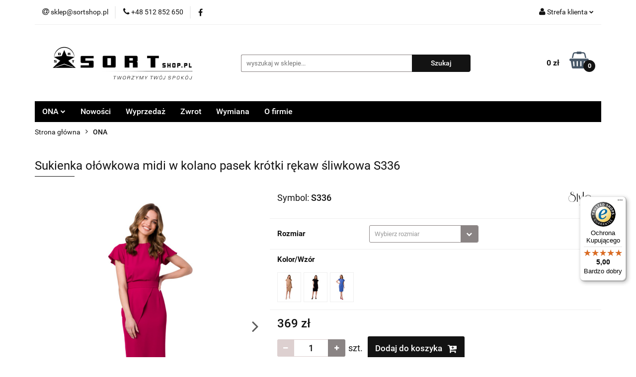

--- FILE ---
content_type: text/html; charset=utf-8
request_url: https://www.sortshop.pl/Sukienka-olowkowa-midi-w-kolano-pasek-krotki-rekaw-sliwkowa-S336-p178361
body_size: 24738
content:
<!DOCTYPE html>
<html lang="pl" currency="PLN"  class=" ">
	<head>
		<meta http-equiv="Content-Type" content="text/html; charset=UTF-8" />
		<meta name="description" content="Sukienka ołówkowa midi w kolano pasek krótki rękaw śliwkowa S336 ELEGANCKA SUKIENKA KOKTAJLOWA NA WIELE OKAZJI OŁÓWKOWY FASON DŁUGOŚĆ MIDI, DO KOLAN KRÓTKIE RĘKAWY JAK FALBANKI DEKOLT W KSZTAŁCIE ŁÓDKI KRYTY ZAMEK Z TYŁU ASYMETRYCZNA DEKORACYJNA WARSTWA M">
		<meta name="keywords" content="sukienka, midi, rękaw 3/4, bez podszewki, odcinana w pasie/talii, dekolt serce, fason A, na co dzień, koktajlowa">
					<meta name="generator" content="Sky-Shop">
						<meta name="author" content="Sortshop.pl - działa na oprogramowaniu sklepów internetowych Sky-Shop.pl">
		<meta name="viewport" content="width=device-width, initial-scale=1.0">
		<meta name="skin_id" content="universal">
		<meta property="og:title" content="Sukienka ołówkowa midi w kolano pasek krótki rękaw śliwkowa S336">
		<meta property="og:description" content="Sukienka ołówkowa midi w kolano pasek krótki rękaw śliwkowa S336 ELEGANCKA SUKIENKA KOKTAJLOWA NA WIELE OKAZJI OŁÓWKOWY FASON DŁUGOŚĆ MIDI, DO KOLAN KRÓTKIE RĘKAWY JAK FALBANKI DEKOLT W KSZTAŁCIE ŁÓDKI KRYTY ZAMEK Z TYŁU ASYMETRYCZNA DEKORACYJNA WARSTWA M">
					<meta property="og:image" content="https://www.sortshop.pl/images/sortshop/624000-625000/Sukienka-olowkowa-z-paskiem-sliwkowa-S336_%5B624964%5D_568.jpg">
			<meta property="og:image:type" content="image/jpeg">
			<meta property="og:image:width" content="568">
			<meta property="og:image:height" content="852">
			<link rel="image_src" href="https://www.sortshop.pl/images/sortshop/624000-625000/Sukienka-olowkowa-z-paskiem-sliwkowa-S336_%5B624964%5D_568.jpg">
							<link rel="shortcut icon" href="/upload/sortshop/favicon.ico">
									<link rel="next" href="https://www.sortshop.pl/Sukienka-olowkowa-midi-w-kolano-pasek-krotki-rekaw-sliwkowa-S336-p178361/pa/2#scr">
							<link rel="canonical" href="https://www.sortshop.pl/Sukienka-olowkowa-midi-w-kolano-pasek-krotki-rekaw-sliwkowa-S336-p178361">
						<title>Sukienka ołówkowa midi w kolano pasek krótki rękaw śliwkowa S336</title>
		<meta name="google-site-verification" content="">

				


    <script type="text/plain" data-cookiecategory="marketing">
        !function(f, b, e, v, n, t, s) {
            if (f.fbq) return;
            n = f.fbq = function() {
                n.callMethod ?
                    n.callMethod.apply(n, arguments) : n.queue.push(arguments)
            };
            if (!f._fbq) f._fbq = n;
            n.push = n;
            n.loaded = !0;
            n.version = '2.0';
            n.queue = [];
            t = b.createElement(e);
            t.async = !0;
            t.src = v;
            s = b.getElementsByTagName(e)[0];
            s.parentNode.insertBefore(t, s)
        }(window,
            document, 'script', 'https://connect.facebook.net/en_US/fbevents.js');
        fbq('init', '352838424918845');

				fbq('track', 'PageView', {}, { eventID: 'PageView.0261591001763907547' } );
				fbq('track', 'ViewContent', {"value":369,"currency":"PLN","content_ids":[178361],"content_type":"product","content_name":"Sukienka ołówkowa midi w kolano pasek krótki rękaw śliwkowa S336"}, { eventID: 'ViewContent.0261591001763907547' } );
		    </script>
    <noscript>
        <img height="1" width="1" src="https://www.facebook.com/tr?id=352838424918845&ev=&noscript=1">
    </noscript>

<!-- edrone -->



	
        <script>
        const getCookie = (name) => {
            const pair = document.cookie.split('; ').find(x => x.startsWith(name+'='))
            if (pair) {
                return JSON.parse(pair.split('=')[1])
            }
        }

        const ccCookie = getCookie('cc_cookie')

        window.dataLayer = window.dataLayer || [];
        function gtag(){dataLayer.push(arguments);}

        gtag('consent', 'default', {
            'ad_storage': 'denied',
            'analytics_storage': 'denied',
            'ad_user_data': 'denied',
            'ad_personalization':  'denied',
            'security_storage': 'denied',
            'personalization_storage': 'denied',
            'functionality_storage': 'denied',
            wait_for_update: 500
        });

        // --- MICROSOFT ---
        window.uetq = window.uetq || [];
        window.uetq.push('consent', 'default', {
            'ad_storage': 'denied'
        });

        if (ccCookie) {
            gtag('consent', 'update', {
                'ad_storage': ccCookie.categories.includes('marketing') ? 'granted' : 'denied',
                'analytics_storage': ccCookie.categories.includes('analytics') ? 'granted' : 'denied',
                'ad_user_data': ccCookie.categories.includes('marketing') ? 'granted' : 'denied',
                'ad_personalization':  ccCookie.categories.includes('marketing') ? 'granted' : 'denied',
                'security_storage': 'granted',
                'personalization_storage': 'granted',
                'functionality_storage': 'granted'
            });

            // --- MICROSOFT ---
            window.uetq.push('consent', 'update', {
                'ad_storage': ccCookie.categories.includes('marketing') ? 'granted' : 'denied'
            });
        }

    </script>
        <script async src="https://www.googletagmanager.com/gtag/js?id=G-KER4VNXNVC"></script>
    <script>
        window.dataLayer = window.dataLayer || [];
        function gtag(){dataLayer.push(arguments);}
        gtag('js', new Date());

        gtag('config', 'G-KER4VNXNVC');
    </script>
	


	<script>
		var GA_4_PRODUCTS_DATA =  [{"item_id":178361,"item_brand":"Stylove","item_category":"ONA"}] ;
			</script>







	<script id="ceneo_opinie" type="text/plain" data-cookiecategory="marketing">(function(w,d,s,i,dl){w._ceneo = w._ceneo || function () {
		w._ceneo.e = w._ceneo.e || []; w._ceneo.e.push(arguments); };
		w._ceneo.e = w._ceneo.e || [];dl=dl===undefined?"dataLayer":dl;
		const f = d.getElementsByTagName(s)[0], j = d.createElement(s); j.defer = true;
		j.src = "https://ssl.ceneo.pl/ct/v5/script.js?accountGuid=" + i + "&t=" +
				Date.now() + (dl ? "&dl=" + dl : ''); f.parentNode.insertBefore(j, f);
	})(window, document, "script", "20682");</script>
		<script type="text/javascript">

			function imageLoaded(element, target = "prev") {
				let siblingElement;
				if (target === "prev") {
					siblingElement = element.previousElementSibling;
				} else if (target === "link") {
					siblingElement = element.parentElement.previousElementSibling;
				}
				if (siblingElement && (siblingElement.classList.contains("fa") || siblingElement.classList.contains("icon-refresh"))) {
					siblingElement.style.display = "none";
				}
			}
			</script>

        
		<link rel="stylesheet" href="/view/new/userContent/sortshop/style.css?v=1467">
		<style>

.product-card.mod-product-card-1 .add-to-cart {
    height: 47px;
    line-height: 21px;
    font-size: 17px;
    margin-top: 9px;

}

form#fnl {

text-align: center;

}

form#fnl input#mod {

margin: 7px;
border-radius: 2px;
padding: 5px;
clear: both;
display: inline-block;


}

form#fnl a#fnltekst {margin-left: 5px;}

form#fnl input#fnlbutton {

border: 3px solid
#ff8900 !important;
background: #ff8900 border-box !important;
color: #131313 !important;
outline: none !important;
padding: 10px 16px;
font-family: "Roboto", sans-serif;
font-weight: bold;
font-size: 18px;
border-radius: 5px;
}

.product-card.mod-product-card-1 .product-tabs .tab .tab-content {
margin-top: 0;
}

</style>





<!-- Global site tag (gtag.js) - Google Ads: 353719059 -->
<script async src="https://www.googletagmanager.com/gtag/js?id=AW-353719059"></script>
<script>
  window.dataLayer = window.dataLayer || [];
  function gtag(){dataLayer.push(arguments);}
  gtag('js', new Date());

  gtag('config', 'AW-353719059');
</script>



<script>
  gtag('event', 'page_view', {
    'send_to': 'AW-353719059',
    'value': 'replace with value',
    'items': [{
      'id': 'replace with value',
      'google_business_vertical': 'retail'
    }]
  });
</script>



<!-- Global site tag (gtag.js) - Google Ads: 954687932 -->
<script async src="https://www.googletagmanager.com/gtag/js?id=AW-954687932"></script>
<script>
  window.dataLayer = window.dataLayer || [];
  function gtag(){dataLayer.push(arguments);}
  gtag('js', new Date());

  gtag('config', 'AW-954687932');
</script>



<script>
  gtag('event', 'page_view', {
    'send_to': 'AW-954687932',
    'value': 'replace with value',
    'items': [{
      'id': 'replace with value',
      'google_business_vertical': 'retail'
    }]
  });
</script>
		
		<script src="/view/new/scheme/public/_common/js/libs/promise/promise.min.js"></script>
		<script src="/view/new/scheme/public/_common/js/libs/jquery/jquery.min.js"></script>
		<script src="/view/new/scheme/public/_common/js/libs/angularjs/angularjs.min.js"></script>
	</head>
	<body 		  data-coupon-codes-active="1"
		  data-free-delivery-info-active="1"
		  data-generate-pdf-config="OFF"
		  data-hide-price="0"
		  data-is-user-logged-id="0"
		  data-loyalty-points-active="1"
		  data-cart-simple-info-quantity="0"
		  data-cart-simple-info-price="0 zł"
		  data-base="PLN"
		  data-used="PLN|zł"
		  data-rates="'PLN':1"
		  data-decimal-hide="1"
		  data-decimal=","
		  data-thousand=""
		   data-js-hash="b9cf40eed0"		  data-gtag-events="true" data-gtag-id="G-KER4VNXNVC"		  		  class="		  		  		  		  "
		  		  		  		  		  data-hurt-price-type=""
		  data-hurt-price-text=""
		  		  data-tax="23"
	>
		<script type="text/javascript">
var google_tag_params = {
ecomm_prodid: dimension1,
ecomm_pagetype: dimension2,
ecomm_totalvalue: dimension3,
};
</script>
<script type="text/javascript">
/* <![CDATA[ */
var google_conversion_id = 954687932;
var google_custom_params = window.google_tag_params;
var google_remarketing_only = true;
/* ]]> */
</script>
<script type="text/javascript" src="//www.googleadservices.com/pagead/conversion.js">
</script>
<noscript>
<div style="display:inline;">
<img height="1" width="1" style="border-style:none;" alt="" src="//googleads.g.doubleclick.net/pagead/viewthroughconversion/954687932/?value=0&amp;guid=ON&amp;script=0">
</div>
</noscript>


<script type="text/javascript">
  (function () { 
    var _tsid = 'X77B3D161A5E05C77ADDE37EE5BDED354'; 
    _tsConfig = { 
      'yOffset': '150', /* offset from page bottom */
      'variant': 'reviews', /* default, reviews, custom, custom_reviews */
      'customElementId': '', /* required for variants custom and custom_reviews */
      'trustcardDirection': '', /* for custom variants: topRight, topLeft, bottomRight, bottomLeft */
      'customBadgeWidth': '', /* for custom variants: 40 - 90 (in pixels) */
      'customBadgeHeight': '', /* for custom variants: 40 - 90 (in pixels) */
      'disableResponsive': 'false', /* deactivate responsive behaviour */
      'disableTrustbadge': 'false' /* deactivate trustbadge */
    };
    var _ts = document.createElement('script');
    _ts.type = 'text/javascript'; 
    _ts.charset = 'utf-8'; 
    _ts.async = true; 
    _ts.src = '//widgets.trustedshops.com/js/' + _tsid + '.js'; 
    var __ts = document.getElementsByTagName('script')[0];
    __ts.parentNode.insertBefore(_ts, __ts);
  })();
</script>



<!-- Facebook Pixel Code -->
<script>
  !function(f,b,e,v,n,t,s)
  {if(f.fbq)return;n=f.fbq=function(){n.callMethod?
  n.callMethod.apply(n,arguments):n.queue.push(arguments)};
  if(!f._fbq)f._fbq=n;n.push=n;n.loaded=!0;n.version='2.0';
  n.queue=[];t=b.createElement(e);t.async=!0;
  t.src=v;s=b.getElementsByTagName(e)[0];
  s.parentNode.insertBefore(t,s)}(window, document,'script',
  'https://connect.facebook.net/en_US/fbevents.js');
  fbq('init', '569694790562074');
  fbq('track', 'PageView');



</script>
<noscript><img height="1" width="1" style="display:none"
  src="https://www.facebook.com/tr?id=569694790562074&ev=PageView&noscript=1"></noscript>
<!-- End Facebook Pixel Code -->
		
					
<!-- Google Tag Manager (noscript) -->
<noscript>
    <iframe src="https://www.googletagmanager.com/ns.html?id=G-KER4VNXNVC"
                  height="0" width="0" style="display:none;visibility:hidden"></iframe>
</noscript>
<!-- End Google Tag Manager (noscript) -->
		


<div id="aria-live" role="alert" aria-live="assertive" class="sr-only">&nbsp;</div>
<main class="skyshop-container" data-ng-app="SkyShopModule">
		

<div data-ng-controller="CartCtrl" data-ng-init="init({type: 'QUICK_CART', turnOffSales: 0})">
		
<md-sidenav ng-cloak md-component-id="mobile-cart" class="md-sidenav-right position-fixed" sidenav-swipe>
    <md-content layout-padding="">
        <div class="dropdown dropdown-quick-cart">
            
  <ul data-ng-if="data.cartSelected || data.hidePrice" class="quick-cart-products-wrapper products">
    <li data-ng-if="!data.cartSelected.items.length" class="quick-cart-empty-wrapper">
      <div class="quick-cart-empty-title">
        Koszyk jest pusty
      </div>
    </li>
    <li data-ng-if="data.cartSelected.items.length && item.type !== 'GRATIS_PRODUCT'" class="quick-cart-products__item" data-nosnippet data-ng-repeat="item in data.cartSelected.items track by item.id">
      <div class="container-fluid">
        <div class="row product">
          <div>
            <button data-ng-click="openProductPage(item.product)" data-ng-disabled="isApiPending">
              <img class="product-image"
                   data-ng-srcset="[{[item.product.photo.url]}] 125w"
                   sizes="(max-width: 1200px) 125px, 125px"
                   data-ng-src="[{[item.product.photo.url]}]"
                   alt="[{[item.product.name]}]"/>
            </button>
          </div>
          <div>
            <button data-ng-click="openProductPage(item.product)" data-ng-disabled="isApiPending">
              <span class="product-name" data-ng-bind="item.product.name"></span>
            </button>
            <span class="product-total">
            <span data-ng-bind="item.quantity"></span> x <span data-ng-bind-html="item.unitPriceSummary | priceFormat:''"></span>
          </span>
          </div>
          <div>
            <i class="close-shape"
               is-disabled="isApiPending"
               remove-list-item
               parent-selector-to-remove="'li'"
               collapse-animation="true"
               click="deleteCartItem(item.id)"></i>
          </div>
        </div>
      </div>
    </li>
  </ul>
  <div data-ng-if="data.cartSelected || data.hidePrice" class="quick-cart-products-actions">
    <div class="quick-cart-products-actions__summary">
      <div data-ng-if="cartFinalDiscountByFreeDelivery() || (data.cartFreeDelivery && data.cartFreeDelivery.status !== data.cartFreeDeliveryStatuses.NOT_AVAILABLE)" class="quick-cart-products-actions__summary-delivery">
        <div data-ng-if="!cartFinalDiscountByFreeDelivery()  && data.cartFreeDelivery.missingAmount > 0" class="summary-element cart-is-free-shipment">
          <span>Do bezpłatnej dostawy brakuje</span>
          <span data-ng-bind-html="data.cartFreeDelivery | priceFormat: ''">-,--</span>
        </div>
        <div data-ng-if="cartFinalDiscountByFreeDelivery() || data.cartFreeDelivery.missingAmount <= 0" class="summary-element free-shipment-wrapper">
          <i class="fa fa-truck"></i>
          <span class="value-upper free-shipment-info">Darmowa dostawa!</span>
        </div>
        <div>
        </div>
      </div>

      <div class="quick-cart-products-actions__summary-total-price">
        <span>Suma </span>
        <span data-ng-if="!data.hidePrice" class="value" data-ng-bind-html="data.cartSelected.priceSummary | priceFormat:'':true">0 zł</span>
        <span data-ng-if="data.hidePrice" class="hide-price-text"></span>
      </div>
            <div class="quick-cart-products-actions__summary-discount-info" data-ng-if="data.cartSelected.priceSummary.final.gross != data.cartSelected.priceSummary.base.gross">
        <small>Cena uwzględnia rabaty</small>
      </div>
    </div>
    <button data-ng-disabled="isApiPending" type="button" class="btn btn-primary btn-block" data-ng-click="goToCart()">
      Realizuj zamówienie
    </button>
  </div>
  <!--googleon: all-->
        </div>
    </md-content>
</md-sidenav>		<header id="header" class="mod-header-3 ">
				
<section class="mobile-search">
  <span class="title">Szukaj</span>
  <i class="close-shape"></i>
    <form method="GET" action="/category/#top">
      <div class="row">
        <div class="mobile-search-input-wrapper clearbox">
          <input class="input-field " type="text" name="q" product-per-page="4" value="" placeholder="wyszukaj w sklepie..." autocomplete="off"  />
          <i class="clearbox_button"></i>
                  </div>
        <div class="mobile-search-btn-wrapper">
          <input type="submit" value="Szukaj" class="btn btn-primary btn-block">
        </div>
      </div>
          </form>
</section>
		<div class="header_inner_wrapper">
			
			<section class="top_bar">
				<div class="sky-container">
					<div class="top_bar_inner_wrapper">
						<div class="top_bar_item left">
							
<div class="top_bar_item_list_wrapper">
  <ul class="top_bar_item_list">
        <li data-type="email" class="top_bar_item_list_item hidden-on-mobile" id="top_bar_item_list_item_email">
                  <a href="mailto:sklep@sortshop.pl">
            <div class="top_bar_item_list_item_icon" id="top_bar_item_list_item_email_icon">
              <span class="helper-icon">
                <i class="fa fa-at"></i>
              </span>
            </div>
            <span class="helper-text">
              sklep@sortshop.pl
            </span>
          </a>
                  </li>
              <li data-type="phone" class="top_bar_item_list_item hidden-on-mobile" id="top_bar_item_list_item_phone">
                      <a href="tel:+48 512 852 650">
              <div class="top_bar_item_list_item_icon" id="top_bar_item_list_item_phone_icon">
                <span class="helper-icon">
                  <i class="fa fa-phone"></i>
                </span>
              </div>
              <span class="helper-text">
                +48 512 852 650
              </span>
            </a>
                </li>
                      <li data-type="social-sm_facebook" class="top_bar_item_list_item top_bar_item_list_item_social_media hidden-on-mobile" ng-non-bindable>
            <a href="https://www.facebook.com/SORTshopPl" rel="nofollow" target="_blank">
                <div class="top_bar_item_list_item_social_media">
                                    <span class="top_bar_item_list_item_social_media_icon" id="top_bar_item_list_item_social_media_icon_fb">
                    <i class="fa fa-facebook"></i>
                  </span>
                                  </div>
            </a>
        </li>
                                                                                                                                            <li id="mobile-open-contact" class="top_bar_item_list_item top_bar_item_list_item_contact hidden-on-desktop">
          <a href="#">
            <div class="top_bar_item_list_item_item_social_envelope_icon">
              <span class="helper-icon">
                <i class="fa fa-envelope"></i>
              </span>
              <span class="helper-arrow">
                <i class="fa fa-chevron-down"></i>
              </span>
            </div>
          </a>
      </li>
      </ul>
</div>						</div>
						<div class="top_bar_item right">
							
<div class="top_bar_item_list_wrapper">
    <ul class="top_bar_item_list">
                        <li class="top_bar_item_list_item user-menu">
            
  <div class="header_top_bar_social_user_icon">
    <span class="helper-icon">
      <i class="fa fa-user"></i>
    </span>
          <span class="hidden-on-mobile">
        Strefa klienta
      </span>
      <span class="helper-arrow">
        <i class="fa fa-chevron-down"></i>      </span> 
  </div>
  <div class="dropdown">
    <ul>
      <li>
        <a href="/login/">Zaloguj się</a>
      </li>
      <li>
        <a href="/register/">Zarejestruj się</a>
      </li>
            <li>
        <a href="/ticket/add/" rel="nofollow">Dodaj zgłoszenie</a>
      </li>
            <li>
        <a href="#" data-cc="c-settings" rel="nofollow">Zgody cookies</a>
      </li>
          </ul>
  </div>
        </li>
                    <li  data-ng-click="openMobileCart($event)" data-ng-mouseenter="loadMobileCart()" class="top_bar_item_list_item quick-cart  hidden-on-desktop ">
                <div class="top_bar_item_list_item_cart_icon">
                    <span class="helper-icon">
                        <i class="fa fa-shopping-basket"></i>
                    </span>
                    <span class="helper-text">
                        Koszyk
                    </span>
                    <span class="helper-text-amount">
                        <span class="helper-cart-left-bracket">(</span>
                        <span data-ng-bind="data.cartAmount">0</span>
                        <span class="helper-cart-right-bracket">)</span>
                    </span>
                    <span class="helper-arrow">
                        <i class="fa fa-chevron-down"></i>
                    </span>
                </div>
                                <div data-ng-if="data.initCartAmount" class="dropdown dropdown-quick-cart">
                    
  <ul data-ng-if="data.cartSelected || data.hidePrice" class="quick-cart-products-wrapper products">
    <li data-ng-if="!data.cartSelected.items.length" class="quick-cart-empty-wrapper">
      <div class="quick-cart-empty-title">
        Koszyk jest pusty
      </div>
    </li>
    <li data-ng-if="data.cartSelected.items.length && item.type !== 'GRATIS_PRODUCT'" class="quick-cart-products__item" data-nosnippet data-ng-repeat="item in data.cartSelected.items track by item.id">
      <div class="container-fluid">
        <div class="row product">
          <div>
            <button data-ng-click="openProductPage(item.product)" data-ng-disabled="isApiPending">
              <img class="product-image"
                   data-ng-srcset="[{[item.product.photo.url]}] 125w"
                   sizes="(max-width: 1200px) 125px, 125px"
                   data-ng-src="[{[item.product.photo.url]}]"
                   alt="[{[item.product.name]}]"/>
            </button>
          </div>
          <div>
            <button data-ng-click="openProductPage(item.product)" data-ng-disabled="isApiPending">
              <span class="product-name" data-ng-bind="item.product.name"></span>
            </button>
            <span class="product-total">
            <span data-ng-bind="item.quantity"></span> x <span data-ng-bind-html="item.unitPriceSummary | priceFormat:''"></span>
          </span>
          </div>
          <div>
            <i class="close-shape"
               is-disabled="isApiPending"
               remove-list-item
               parent-selector-to-remove="'li'"
               collapse-animation="true"
               click="deleteCartItem(item.id)"></i>
          </div>
        </div>
      </div>
    </li>
  </ul>
  <div data-ng-if="data.cartSelected || data.hidePrice" class="quick-cart-products-actions">
    <div class="quick-cart-products-actions__summary">
      <div data-ng-if="cartFinalDiscountByFreeDelivery() || (data.cartFreeDelivery && data.cartFreeDelivery.status !== data.cartFreeDeliveryStatuses.NOT_AVAILABLE)" class="quick-cart-products-actions__summary-delivery">
        <div data-ng-if="!cartFinalDiscountByFreeDelivery()  && data.cartFreeDelivery.missingAmount > 0" class="summary-element cart-is-free-shipment">
          <span>Do bezpłatnej dostawy brakuje</span>
          <span data-ng-bind-html="data.cartFreeDelivery | priceFormat: ''">-,--</span>
        </div>
        <div data-ng-if="cartFinalDiscountByFreeDelivery() || data.cartFreeDelivery.missingAmount <= 0" class="summary-element free-shipment-wrapper">
          <i class="fa fa-truck"></i>
          <span class="value-upper free-shipment-info">Darmowa dostawa!</span>
        </div>
        <div>
        </div>
      </div>

      <div class="quick-cart-products-actions__summary-total-price">
        <span>Suma </span>
        <span data-ng-if="!data.hidePrice" class="value" data-ng-bind-html="data.cartSelected.priceSummary | priceFormat:'':true">0 zł</span>
        <span data-ng-if="data.hidePrice" class="hide-price-text"></span>
      </div>
            <div class="quick-cart-products-actions__summary-discount-info" data-ng-if="data.cartSelected.priceSummary.final.gross != data.cartSelected.priceSummary.base.gross">
        <small>Cena uwzględnia rabaty</small>
      </div>
    </div>
    <button data-ng-disabled="isApiPending" type="button" class="btn btn-primary btn-block" data-ng-click="goToCart()">
      Realizuj zamówienie
    </button>
  </div>
  <!--googleon: all-->
                </div>
                            </li>
            </ul>
</div>
						</div>
					</div>
				</div>
			</section>
			<section class="header_middle_content">
				<div class="sky-container">
					<div class="header_middle_content_inner_wrapper">
						<a href="/" class="header_middle_content_logo">
							<img src="/upload/sortshop/logos//logo-ccc.png" data-src-old-browser="" alt=" Sortshop.pl " />
						</a>
						<ul class="mobile-actions">
							<li id="mobile-open-search">
								<i class="fa fa-search"></i>
							</li>
							<li id="mobile-open-menu">
								<i class="fa fa-bars"></i>
							</li>
						</ul>
						<div class="header_middle_content_searchbox search-box ">
							<form method="GET" action="/category/#top">
								<div class="header_middle_content_searchbox_input_wrapper">
									<input cy-data="headerSearch" class="input-field " type="text" name="q" value="" placeholder="wyszukaj w sklepie..." autocomplete="off"  />
																	</div>
								<div class="header_middle_content_searchbox_button_wrapper">
									<input type="submit" value="Szukaj" class="btn btn-primary btn-block">
																	</div>
							</form>
						</div>
												
<div cy-data="headerCart" class="header_middle_content_quick_cart_wrapper quick-cart">
  <a data-ng-click="openMobileCart($event)" data-ng-mouseenter="loadMobileCart()" href="/cart/" class="header_middle_content_quick_cart" rel="nofollow">
    <div class="header_middle_content_quick_cart_price price"><span data-ng-bind-html="data.cartPriceSummary | priceFormat:'':false:'final':'0 zł'">0 zł</span></div>
    <i class="fa fa-shopping-basket"></i>
    <div class="header_middle_content_quick_cart_counter counter"><span data-ng-bind="data.cartAmount">0</span></div>
  </a>
    <div ng-cloak data-ng-if="data.initCartAmount" class="dropdown dropdown-quick-cart">
    
  <ul data-ng-if="data.cartSelected || data.hidePrice" class="quick-cart-products-wrapper products">
    <li data-ng-if="!data.cartSelected.items.length" class="quick-cart-empty-wrapper">
      <div class="quick-cart-empty-title">
        Koszyk jest pusty
      </div>
    </li>
    <li data-ng-if="data.cartSelected.items.length && item.type !== 'GRATIS_PRODUCT'" class="quick-cart-products__item" data-nosnippet data-ng-repeat="item in data.cartSelected.items track by item.id">
      <div class="container-fluid">
        <div class="row product">
          <div>
            <button data-ng-click="openProductPage(item.product)" data-ng-disabled="isApiPending">
              <img class="product-image"
                   data-ng-srcset="[{[item.product.photo.url]}] 125w"
                   sizes="(max-width: 1200px) 125px, 125px"
                   data-ng-src="[{[item.product.photo.url]}]"
                   alt="[{[item.product.name]}]"/>
            </button>
          </div>
          <div>
            <button data-ng-click="openProductPage(item.product)" data-ng-disabled="isApiPending">
              <span class="product-name" data-ng-bind="item.product.name"></span>
            </button>
            <span class="product-total">
            <span data-ng-bind="item.quantity"></span> x <span data-ng-bind-html="item.unitPriceSummary | priceFormat:''"></span>
          </span>
          </div>
          <div>
            <i class="close-shape"
               is-disabled="isApiPending"
               remove-list-item
               parent-selector-to-remove="'li'"
               collapse-animation="true"
               click="deleteCartItem(item.id)"></i>
          </div>
        </div>
      </div>
    </li>
  </ul>
  <div data-ng-if="data.cartSelected || data.hidePrice" class="quick-cart-products-actions">
    <div class="quick-cart-products-actions__summary">
      <div data-ng-if="cartFinalDiscountByFreeDelivery() || (data.cartFreeDelivery && data.cartFreeDelivery.status !== data.cartFreeDeliveryStatuses.NOT_AVAILABLE)" class="quick-cart-products-actions__summary-delivery">
        <div data-ng-if="!cartFinalDiscountByFreeDelivery()  && data.cartFreeDelivery.missingAmount > 0" class="summary-element cart-is-free-shipment">
          <span>Do bezpłatnej dostawy brakuje</span>
          <span data-ng-bind-html="data.cartFreeDelivery | priceFormat: ''">-,--</span>
        </div>
        <div data-ng-if="cartFinalDiscountByFreeDelivery() || data.cartFreeDelivery.missingAmount <= 0" class="summary-element free-shipment-wrapper">
          <i class="fa fa-truck"></i>
          <span class="value-upper free-shipment-info">Darmowa dostawa!</span>
        </div>
        <div>
        </div>
      </div>

      <div class="quick-cart-products-actions__summary-total-price">
        <span>Suma </span>
        <span data-ng-if="!data.hidePrice" class="value" data-ng-bind-html="data.cartSelected.priceSummary | priceFormat:'':true">0 zł</span>
        <span data-ng-if="data.hidePrice" class="hide-price-text"></span>
      </div>
            <div class="quick-cart-products-actions__summary-discount-info" data-ng-if="data.cartSelected.priceSummary.final.gross != data.cartSelected.priceSummary.base.gross">
        <small>Cena uwzględnia rabaty</small>
      </div>
    </div>
    <button data-ng-disabled="isApiPending" type="button" class="btn btn-primary btn-block" data-ng-click="goToCart()">
      Realizuj zamówienie
    </button>
  </div>
  <!--googleon: all-->
  </div>
  
</div>											</div>
				</div>
			</section>
			<section class="menu-wrapper">
				<div class="sky-container">
					<div class="menu menu-calculate smart-menu" data-action="inline">
						<ul class="header_bottom_content_list">
							
    <li class="header_bottom_content_list_item full-width ">
              <a class="header_bottom_content_list_item_anchor" href="https://www.sortshop.pl/ONA,c,2341">
              ONA
        <span class="helper-arrow">
          <i class="fa fa-chevron-down"></i>
        </span>
      </a>
      <div class="dropdown">
        <div class="row">
                                                    <div class="col-xs-12 col-sm-4 col-md-3">
                  <div class="cat-title more">
                    <a href="/odziez-damska">Odzież</a>
                  </div>
                                      <ul class="header_bottom_content_list_dropdown">
                                              <li class="header_bottom_content_list_dropdown_item">
                          <a href="/sukienki">Sukienki</a>
                        </li>
                                              <li class="header_bottom_content_list_dropdown_item">
                          <a href="/spodnice">Spódnice</a>
                        </li>
                                              <li class="header_bottom_content_list_dropdown_item">
                          <a href="/bluzki-damskie">Bluzki</a>
                        </li>
                                              <li class="header_bottom_content_list_dropdown_item">
                          <a href="/swetry-damskie">Swetry</a>
                        </li>
                                              <li class="header_bottom_content_list_dropdown_item">
                          <a href="/koszule-damskie">Koszule</a>
                        </li>
                                              <li class="header_bottom_content_list_dropdown_item">
                          <a href="/bluzy-damskie">Bluzy</a>
                        </li>
                                              <li class="header_bottom_content_list_dropdown_item">
                          <a href="/zakiety-marynarki-damskie">Żakiety i Marynarki</a>
                        </li>
                                              <li class="header_bottom_content_list_dropdown_item">
                          <a href="/kurtki-damskie">Kurtki</a>
                        </li>
                                              <li class="header_bottom_content_list_dropdown_item">
                          <a href="/kombinezony-damskie">Kombinezony</a>
                        </li>
                                              <li class="header_bottom_content_list_dropdown_item">
                          <a href="/spodnie-damskie">Spodnie</a>
                        </li>
                                              <li class="header_bottom_content_list_dropdown_item">
                          <a href="/spodenki-damskie">Spodenki</a>
                        </li>
                                              <li class="header_bottom_content_list_dropdown_item">
                          <a href="/plaszcze-damskie">Płaszcze</a>
                        </li>
                                              <li class="header_bottom_content_list_dropdown_item">
                          <a href="/body-damskie">Body</a>
                        </li>
                                              <li class="header_bottom_content_list_dropdown_item">
                          <a href="/kamizelki-damskie">Kamizelki</a>
                        </li>
                                              <li class="header_bottom_content_list_dropdown_item">
                          <a href="/komplety-damskie">Komplety</a>
                        </li>
                                              <li class="header_bottom_content_list_dropdown_item">
                          <a href="/peleryny-narzuty-damskie">Peleryny i Narzuty</a>
                        </li>
                                              <li class="header_bottom_content_list_dropdown_item">
                          <a href="/szlafroki-damskie">Szlafroki</a>
                        </li>
                                              <li class="header_bottom_content_list_dropdown_item">
                          <a href="/do-spania-odziez-damska">Do Spania</a>
                        </li>
                                          </ul>
                                  </div>
                                                        <div class="col-xs-12 col-sm-4 col-md-3">
                  <div class="cat-title more">
                    <a href="/akcesoria-damskie">Akcesoria</a>
                  </div>
                                      <ul class="header_bottom_content_list_dropdown">
                                              <li class="header_bottom_content_list_dropdown_item">
                          <a href="/czapki-szaliki-damskie">Czapki i szaliki</a>
                        </li>
                                              <li class="header_bottom_content_list_dropdown_item">
                          <a href="/paski-damskie">Paski</a>
                        </li>
                                              <li class="header_bottom_content_list_dropdown_item">
                          <a href="/opaski-damskie">Opaski</a>
                        </li>
                                          </ul>
                                  </div>
                                            </div>
      </div>
    </li>
        
      
          <li class="header_bottom_content_list_dropdown_item">
      <a class="header_bottom_content_list_item_anchor" href="/category/c/new" >
        Nowości
      </a>
    </li>
  
      
          <li class="header_bottom_content_list_dropdown_item">
      <a class="header_bottom_content_list_item_anchor" href="/category/c/saleout" >
        Wyprzedaż
      </a>
    </li>
  
          <li class="header_bottom_content_list_dropdown_item">
      <a class="header_bottom_content_list_item_anchor" href="https://www.sortshop.pl/news/n/140/Zwrot" >
        Zwrot
      </a>
    </li>
  
          <li class="header_bottom_content_list_dropdown_item">
      <a class="header_bottom_content_list_item_anchor" href="https://www.sortshop.pl/news/n/426/Wymiana" >
        Wymiana
      </a>
    </li>
  
          <li class="header_bottom_content_list_dropdown_item">
      <a class="header_bottom_content_list_item_anchor" href="https://www.sortshop.pl/news/n/138/O-firmie" >
        O firmie
      </a>
    </li>
  
							<li class="hamburger ">
								<a href="#">
									<i class="fa fa-bars"></i>
								</a>
								<div class="dropdown">
									<div class="row">
										<div class="col-xs-12 smart-menu">
											<ul class="hambureger-elements"></ul>
										</div>
									</div>
								</div>
							</li>
						</ul>
					</div>
				</div>
			</section>
			<section id="sticky-header" data-sticky="yes">
				<div class="sky-container">
					
<div class="sticky-header__wrapper">
    <a href="/" class="sticky-header_content__logo">
        <img src="/upload/sortshop/logos//logo-ccc.png" data-src-old-browser="" alt=" Sortshop.pl " />
    </a>
    <section class="sticky-header_content__menu smart-menu" data-action="inline">
         <ul class="sticky-header_content__menu_list">
            
    <li class="header_bottom_content_list_item full-width ">
              <a class="header_bottom_content_list_item_anchor" href="https://www.sortshop.pl/ONA,c,2341">
              ONA
        <span class="helper-arrow">
          <i class="fa fa-chevron-down"></i>
        </span>
      </a>
      <div class="dropdown">
        <div class="row">
                                                    <div class="col-xs-12 col-sm-4 col-md-3">
                  <div class="cat-title more">
                    <a href="/odziez-damska">Odzież</a>
                  </div>
                                      <ul class="header_bottom_content_list_dropdown">
                                              <li class="header_bottom_content_list_dropdown_item">
                          <a href="/sukienki">Sukienki</a>
                        </li>
                                              <li class="header_bottom_content_list_dropdown_item">
                          <a href="/spodnice">Spódnice</a>
                        </li>
                                              <li class="header_bottom_content_list_dropdown_item">
                          <a href="/bluzki-damskie">Bluzki</a>
                        </li>
                                              <li class="header_bottom_content_list_dropdown_item">
                          <a href="/swetry-damskie">Swetry</a>
                        </li>
                                              <li class="header_bottom_content_list_dropdown_item">
                          <a href="/koszule-damskie">Koszule</a>
                        </li>
                                              <li class="header_bottom_content_list_dropdown_item">
                          <a href="/bluzy-damskie">Bluzy</a>
                        </li>
                                              <li class="header_bottom_content_list_dropdown_item">
                          <a href="/zakiety-marynarki-damskie">Żakiety i Marynarki</a>
                        </li>
                                              <li class="header_bottom_content_list_dropdown_item">
                          <a href="/kurtki-damskie">Kurtki</a>
                        </li>
                                              <li class="header_bottom_content_list_dropdown_item">
                          <a href="/kombinezony-damskie">Kombinezony</a>
                        </li>
                                              <li class="header_bottom_content_list_dropdown_item">
                          <a href="/spodnie-damskie">Spodnie</a>
                        </li>
                                              <li class="header_bottom_content_list_dropdown_item">
                          <a href="/spodenki-damskie">Spodenki</a>
                        </li>
                                              <li class="header_bottom_content_list_dropdown_item">
                          <a href="/plaszcze-damskie">Płaszcze</a>
                        </li>
                                              <li class="header_bottom_content_list_dropdown_item">
                          <a href="/body-damskie">Body</a>
                        </li>
                                              <li class="header_bottom_content_list_dropdown_item">
                          <a href="/kamizelki-damskie">Kamizelki</a>
                        </li>
                                              <li class="header_bottom_content_list_dropdown_item">
                          <a href="/komplety-damskie">Komplety</a>
                        </li>
                                              <li class="header_bottom_content_list_dropdown_item">
                          <a href="/peleryny-narzuty-damskie">Peleryny i Narzuty</a>
                        </li>
                                              <li class="header_bottom_content_list_dropdown_item">
                          <a href="/szlafroki-damskie">Szlafroki</a>
                        </li>
                                              <li class="header_bottom_content_list_dropdown_item">
                          <a href="/do-spania-odziez-damska">Do Spania</a>
                        </li>
                                          </ul>
                                  </div>
                                                        <div class="col-xs-12 col-sm-4 col-md-3">
                  <div class="cat-title more">
                    <a href="/akcesoria-damskie">Akcesoria</a>
                  </div>
                                      <ul class="header_bottom_content_list_dropdown">
                                              <li class="header_bottom_content_list_dropdown_item">
                          <a href="/czapki-szaliki-damskie">Czapki i szaliki</a>
                        </li>
                                              <li class="header_bottom_content_list_dropdown_item">
                          <a href="/paski-damskie">Paski</a>
                        </li>
                                              <li class="header_bottom_content_list_dropdown_item">
                          <a href="/opaski-damskie">Opaski</a>
                        </li>
                                          </ul>
                                  </div>
                                            </div>
      </div>
    </li>
        
      
          <li class="header_bottom_content_list_dropdown_item">
      <a class="header_bottom_content_list_item_anchor" href="/category/c/new" >
        Nowości
      </a>
    </li>
  
      
          <li class="header_bottom_content_list_dropdown_item">
      <a class="header_bottom_content_list_item_anchor" href="/category/c/saleout" >
        Wyprzedaż
      </a>
    </li>
  
          <li class="header_bottom_content_list_dropdown_item">
      <a class="header_bottom_content_list_item_anchor" href="https://www.sortshop.pl/news/n/140/Zwrot" >
        Zwrot
      </a>
    </li>
  
          <li class="header_bottom_content_list_dropdown_item">
      <a class="header_bottom_content_list_item_anchor" href="https://www.sortshop.pl/news/n/426/Wymiana" >
        Wymiana
      </a>
    </li>
  
          <li class="header_bottom_content_list_dropdown_item">
      <a class="header_bottom_content_list_item_anchor" href="https://www.sortshop.pl/news/n/138/O-firmie" >
        O firmie
      </a>
    </li>
  
             <li class="hamburger  sticky-hamburger">
                                        <a href="#">
                                            <i class="fa fa-bars"></i>
                                        </a>
                                        <div class="dropdown">
                                            <div class="row">
                                                <div class="col-xs-12 smart-menu">
                                                    <ul class="hambureger-elements"></ul>
                                                </div>
                                            </div>
                                        </div>
                                    </li>
         </ul>
    </section>
    <section class="sticky-header_content__nav">
        
<div class="inline_nav">
    <ul class="inline_nav_list">
        <li class="inline_nav_list_item search">
            <span class="helper-icon">
                <i class="fa fa-search"></i>
            </span>
            
<div class="search_dropdown dropdown">
    <form method="GET" action="/category/#top">
        <div class="search_dropdown_inner_wrapper search-input">
            <div class="search_dropdown_input_wrapper">
                <input
                                                class="input-field " type="text" name="q" value="" placeholder="wyszukaj w sklepie..." autocomplete="off">
                            </div>
            <div class="search_dropdown_button_wrapper">
                <input type="submit" value="Szukaj" class="btn btn-primary btn-block">
            </div>
        </div>
            </form>
</div>
                    </li>
                        <li class="inline_nav_list_item">
            
  <div class="header_top_bar_social_user_icon">
    <span class="helper-icon">
      <i class="fa fa-user"></i>
    </span>
          </span> 
  </div>
  <div class="dropdown">
    <ul>
      <li>
        <a href="/login/">Zaloguj się</a>
      </li>
      <li>
        <a href="/register/">Zarejestruj się</a>
      </li>
            <li>
        <a href="/ticket/add/" rel="nofollow">Dodaj zgłoszenie</a>
      </li>
            <li>
        <a href="#" data-cc="c-settings" rel="nofollow">Zgody cookies</a>
      </li>
          </ul>
  </div>
        </li>
                <li ng-cloak class="inline_nav_list_item quick-cart">
            <span class="helper-icon">
                <i class="fa fa-shopping-basket"></i>
            </span>
                        <div data-ng-if="data.initCartAmount" class="dropdown dropdown-quick-cart">
                
  <ul data-ng-if="data.cartSelected || data.hidePrice" class="quick-cart-products-wrapper products">
    <li data-ng-if="!data.cartSelected.items.length" class="quick-cart-empty-wrapper">
      <div class="quick-cart-empty-title">
        Koszyk jest pusty
      </div>
    </li>
    <li data-ng-if="data.cartSelected.items.length && item.type !== 'GRATIS_PRODUCT'" class="quick-cart-products__item" data-nosnippet data-ng-repeat="item in data.cartSelected.items track by item.id">
      <div class="container-fluid">
        <div class="row product">
          <div>
            <button data-ng-click="openProductPage(item.product)" data-ng-disabled="isApiPending">
              <img class="product-image"
                   data-ng-srcset="[{[item.product.photo.url]}] 125w"
                   sizes="(max-width: 1200px) 125px, 125px"
                   data-ng-src="[{[item.product.photo.url]}]"
                   alt="[{[item.product.name]}]"/>
            </button>
          </div>
          <div>
            <button data-ng-click="openProductPage(item.product)" data-ng-disabled="isApiPending">
              <span class="product-name" data-ng-bind="item.product.name"></span>
            </button>
            <span class="product-total">
            <span data-ng-bind="item.quantity"></span> x <span data-ng-bind-html="item.unitPriceSummary | priceFormat:''"></span>
          </span>
          </div>
          <div>
            <i class="close-shape"
               is-disabled="isApiPending"
               remove-list-item
               parent-selector-to-remove="'li'"
               collapse-animation="true"
               click="deleteCartItem(item.id)"></i>
          </div>
        </div>
      </div>
    </li>
  </ul>
  <div data-ng-if="data.cartSelected || data.hidePrice" class="quick-cart-products-actions">
    <div class="quick-cart-products-actions__summary">
      <div data-ng-if="cartFinalDiscountByFreeDelivery() || (data.cartFreeDelivery && data.cartFreeDelivery.status !== data.cartFreeDeliveryStatuses.NOT_AVAILABLE)" class="quick-cart-products-actions__summary-delivery">
        <div data-ng-if="!cartFinalDiscountByFreeDelivery()  && data.cartFreeDelivery.missingAmount > 0" class="summary-element cart-is-free-shipment">
          <span>Do bezpłatnej dostawy brakuje</span>
          <span data-ng-bind-html="data.cartFreeDelivery | priceFormat: ''">-,--</span>
        </div>
        <div data-ng-if="cartFinalDiscountByFreeDelivery() || data.cartFreeDelivery.missingAmount <= 0" class="summary-element free-shipment-wrapper">
          <i class="fa fa-truck"></i>
          <span class="value-upper free-shipment-info">Darmowa dostawa!</span>
        </div>
        <div>
        </div>
      </div>

      <div class="quick-cart-products-actions__summary-total-price">
        <span>Suma </span>
        <span data-ng-if="!data.hidePrice" class="value" data-ng-bind-html="data.cartSelected.priceSummary | priceFormat:'':true">0 zł</span>
        <span data-ng-if="data.hidePrice" class="hide-price-text"></span>
      </div>
            <div class="quick-cart-products-actions__summary-discount-info" data-ng-if="data.cartSelected.priceSummary.final.gross != data.cartSelected.priceSummary.base.gross">
        <small>Cena uwzględnia rabaty</small>
      </div>
    </div>
    <button data-ng-disabled="isApiPending" type="button" class="btn btn-primary btn-block" data-ng-click="goToCart()">
      Realizuj zamówienie
    </button>
  </div>
  <!--googleon: all-->
            </div>
                    </li>
            </ul>
</div>
    </section>
</div>

				</div>
			</section>
		</div>
	</header>
</div>
		

  <section class="breadcrumbs breadcrumbs--mobile-hidden mod-breadcrumbs-5">
    <div class="breadcrumbs-outer full-width">
      <div class="container-fluid">
        <div class="breadcrumbs-wrapper">
          <ul>
                          <li>
                                  <a href="/">
                                <span>
                  Strona główna
                </span>
                                  </a>
                              </li>
                          <li>
                                  <a href="/ona">
                                <span>
                  ONA
                </span>
                                  </a>
                              </li>
                      </ul>
        </div>
      </div>
    </div>
    
<script type="application/ld+json">
  {
    "@context": "http://schema.org",
    "@type": "BreadcrumbList",
    "itemListElement": [
            {
        "@type": "ListItem",
        "position": 1,
        "item": {
          "@id": "/",
          "name": "Strona główna"
        }
      }
                  ,{
        "@type": "ListItem",
        "position": 2,
        "item": {
          "@id": "/ona",
          "name": "ONA"
        }
      }
                ]
  }
</script>
  </section>
		

<section class="product-card mod-product-card-1">
  <div class="container-fluid core_loadCard">
    <div class="row">
      <div class="col-md-12">
        <section class="heading inside to-left">
          <ul>
            <li>
              <h1 class="title">Sukienka ołówkowa midi w kolano pasek krótki rękaw śliwkowa S336</h1>
            </li>
          </ul>
        </section>
        <div class="row">
          <div class="col-xxs col-sm-5 col-md-5">
            
<section class="product-gallery">
    <div class="carousel product-img">
          <div class="item">
        <i class="fa fa-refresh fa-spin fa-3x fa-fw"></i>
        <img srcset="/images/sortshop/624000-625000/Sukienka-olowkowa-z-paskiem-sliwkowa-S336_%5B624964%5D_480.jpg 480w, /images/sortshop/624000-625000/Sukienka-olowkowa-z-paskiem-sliwkowa-S336_%5B624964%5D_780.jpg 780w" sizes="(max-width: 767px) 780px, 480px" src="/images/sortshop/624000-625000/Sukienka-olowkowa-z-paskiem-sliwkowa-S336_%5B624964%5D_480.jpg" alt="Sukienka ołówkowa midi w kolano pasek krótki rękaw śliwkowa S336" title="Sukienka ołówkowa midi w kolano pasek krótki rękaw śliwkowa S336" class="vertical"" />
                <img srcset="/images/sortshop/624000-625000/Sukienka-olowkowa-z-paskiem-sliwkowa-S336_%5B624964%5D_480.jpg 480w, /images/sortshop/624000-625000/Sukienka-olowkowa-z-paskiem-sliwkowa-S336_%5B624964%5D_780.jpg 780w" sizes="(max-width: 767px) 780px, 480px" src="/images/sortshop/624000-625000/Sukienka-olowkowa-z-paskiem-sliwkowa-S336_%5B624964%5D_480.jpg" data-zoom-image="/images/sortshop/624000-625000/Sukienka-olowkowa-z-paskiem-sliwkowa-S336_%5B624964%5D_1200.jpg" alt="Sukienka ołówkowa midi w kolano pasek krótki rękaw śliwkowa S336" title="Sukienka ołówkowa midi w kolano pasek krótki rękaw śliwkowa S336" class="mousetrap" />
              </div>
          <div class="item">
        <i class="fa fa-refresh fa-spin fa-3x fa-fw"></i>
        <img srcset="/images/sortshop/624000-625000/Sukienka-olowkowa-z-paskiem-sliwkowa-S336_%5B624965%5D_480.jpg 480w, /images/sortshop/624000-625000/Sukienka-olowkowa-z-paskiem-sliwkowa-S336_%5B624965%5D_780.jpg 780w" sizes="(max-width: 767px) 780px, 480px" data-src="/images/sortshop/624000-625000/Sukienka-olowkowa-z-paskiem-sliwkowa-S336_%5B624965%5D_480.jpg" alt="Sukienka ołówkowa midi w kolano pasek krótki rękaw śliwkowa S336" title="Sukienka ołówkowa midi w kolano pasek krótki rękaw śliwkowa S336" class="owl-lazy vertical"" />
                <img srcset="/images/sortshop/624000-625000/Sukienka-olowkowa-z-paskiem-sliwkowa-S336_%5B624965%5D_480.jpg 480w, /images/sortshop/624000-625000/Sukienka-olowkowa-z-paskiem-sliwkowa-S336_%5B624965%5D_780.jpg 780w" sizes="(max-width: 767px) 780px, 480px" data-src="/images/sortshop/624000-625000/Sukienka-olowkowa-z-paskiem-sliwkowa-S336_%5B624965%5D_480.jpg" data-zoom-image="/images/sortshop/624000-625000/Sukienka-olowkowa-z-paskiem-sliwkowa-S336_%5B624965%5D_1200.jpg" alt="Sukienka ołówkowa midi w kolano pasek krótki rękaw śliwkowa S336" title="Sukienka ołówkowa midi w kolano pasek krótki rękaw śliwkowa S336" class="mousetrap" />
              </div>
          <div class="item">
        <i class="fa fa-refresh fa-spin fa-3x fa-fw"></i>
        <img srcset="/images/sortshop/624000-625000/Sukienka-olowkowa-z-paskiem-sliwkowa-S336_%5B624966%5D_480.jpg 480w, /images/sortshop/624000-625000/Sukienka-olowkowa-z-paskiem-sliwkowa-S336_%5B624966%5D_780.jpg 780w" sizes="(max-width: 767px) 780px, 480px" data-src="/images/sortshop/624000-625000/Sukienka-olowkowa-z-paskiem-sliwkowa-S336_%5B624966%5D_480.jpg" alt="Sukienka ołówkowa midi w kolano pasek krótki rękaw śliwkowa S336" title="Sukienka ołówkowa midi w kolano pasek krótki rękaw śliwkowa S336" class="owl-lazy vertical"" />
                <img srcset="/images/sortshop/624000-625000/Sukienka-olowkowa-z-paskiem-sliwkowa-S336_%5B624966%5D_480.jpg 480w, /images/sortshop/624000-625000/Sukienka-olowkowa-z-paskiem-sliwkowa-S336_%5B624966%5D_780.jpg 780w" sizes="(max-width: 767px) 780px, 480px" data-src="/images/sortshop/624000-625000/Sukienka-olowkowa-z-paskiem-sliwkowa-S336_%5B624966%5D_480.jpg" data-zoom-image="/images/sortshop/624000-625000/Sukienka-olowkowa-z-paskiem-sliwkowa-S336_%5B624966%5D_1200.jpg" alt="Sukienka ołówkowa midi w kolano pasek krótki rękaw śliwkowa S336" title="Sukienka ołówkowa midi w kolano pasek krótki rękaw śliwkowa S336" class="mousetrap" />
              </div>
          <div class="item">
        <i class="fa fa-refresh fa-spin fa-3x fa-fw"></i>
        <img srcset="/images/sortshop/625000-626000/Sukienka-olowkowa-midi-w-kolano-pasek-krotki-rekaw-sliwkowa-S336_%5B625713%5D_480.jpg 480w, /images/sortshop/625000-626000/Sukienka-olowkowa-midi-w-kolano-pasek-krotki-rekaw-sliwkowa-S336_%5B625713%5D_780.jpg 780w" sizes="(max-width: 767px) 780px, 480px" data-src="/images/sortshop/625000-626000/Sukienka-olowkowa-midi-w-kolano-pasek-krotki-rekaw-sliwkowa-S336_%5B625713%5D_480.jpg" alt="Sukienka ołówkowa midi w kolano pasek krótki rękaw śliwkowa S336" title="Sukienka ołówkowa midi w kolano pasek krótki rękaw śliwkowa S336" class="owl-lazy vertical"" />
                <img srcset="/images/sortshop/625000-626000/Sukienka-olowkowa-midi-w-kolano-pasek-krotki-rekaw-sliwkowa-S336_%5B625713%5D_480.jpg 480w, /images/sortshop/625000-626000/Sukienka-olowkowa-midi-w-kolano-pasek-krotki-rekaw-sliwkowa-S336_%5B625713%5D_780.jpg 780w" sizes="(max-width: 767px) 780px, 480px" data-src="/images/sortshop/625000-626000/Sukienka-olowkowa-midi-w-kolano-pasek-krotki-rekaw-sliwkowa-S336_%5B625713%5D_480.jpg" data-zoom-image="/images/sortshop/625000-626000/Sukienka-olowkowa-midi-w-kolano-pasek-krotki-rekaw-sliwkowa-S336_%5B625713%5D_1200.jpg" alt="Sukienka ołówkowa midi w kolano pasek krótki rękaw śliwkowa S336" title="Sukienka ołówkowa midi w kolano pasek krótki rękaw śliwkowa S336" class="mousetrap" />
              </div>
          <div class="item">
        <i class="fa fa-refresh fa-spin fa-3x fa-fw"></i>
        <img srcset="/images/sortshop/625000-626000/Sukienka-olowkowa-midi-w-kolano-pasek-krotki-rekaw-sliwkowa-S336_%5B625714%5D_480.jpg 480w, /images/sortshop/625000-626000/Sukienka-olowkowa-midi-w-kolano-pasek-krotki-rekaw-sliwkowa-S336_%5B625714%5D_780.jpg 780w" sizes="(max-width: 767px) 780px, 480px" data-src="/images/sortshop/625000-626000/Sukienka-olowkowa-midi-w-kolano-pasek-krotki-rekaw-sliwkowa-S336_%5B625714%5D_480.jpg" alt="Sukienka ołówkowa midi w kolano pasek krótki rękaw śliwkowa S336" title="Sukienka ołówkowa midi w kolano pasek krótki rękaw śliwkowa S336" class="owl-lazy vertical"" />
                <img srcset="/images/sortshop/625000-626000/Sukienka-olowkowa-midi-w-kolano-pasek-krotki-rekaw-sliwkowa-S336_%5B625714%5D_480.jpg 480w, /images/sortshop/625000-626000/Sukienka-olowkowa-midi-w-kolano-pasek-krotki-rekaw-sliwkowa-S336_%5B625714%5D_780.jpg 780w" sizes="(max-width: 767px) 780px, 480px" data-src="/images/sortshop/625000-626000/Sukienka-olowkowa-midi-w-kolano-pasek-krotki-rekaw-sliwkowa-S336_%5B625714%5D_480.jpg" data-zoom-image="/images/sortshop/625000-626000/Sukienka-olowkowa-midi-w-kolano-pasek-krotki-rekaw-sliwkowa-S336_%5B625714%5D_1200.jpg" alt="Sukienka ołówkowa midi w kolano pasek krótki rękaw śliwkowa S336" title="Sukienka ołówkowa midi w kolano pasek krótki rękaw śliwkowa S336" class="mousetrap" />
              </div>
          <div class="item">
        <i class="fa fa-refresh fa-spin fa-3x fa-fw"></i>
        <img srcset="/images/sortshop/625000-626000/Sukienka-olowkowa-midi-w-kolano-pasek-krotki-rekaw-sliwkowa-S336_%5B625715%5D_480.jpg 480w, /images/sortshop/625000-626000/Sukienka-olowkowa-midi-w-kolano-pasek-krotki-rekaw-sliwkowa-S336_%5B625715%5D_780.jpg 780w" sizes="(max-width: 767px) 780px, 480px" data-src="/images/sortshop/625000-626000/Sukienka-olowkowa-midi-w-kolano-pasek-krotki-rekaw-sliwkowa-S336_%5B625715%5D_480.jpg" alt="Sukienka ołówkowa midi w kolano pasek krótki rękaw śliwkowa S336" title="Sukienka ołówkowa midi w kolano pasek krótki rękaw śliwkowa S336" class="owl-lazy vertical"" />
                <img srcset="/images/sortshop/625000-626000/Sukienka-olowkowa-midi-w-kolano-pasek-krotki-rekaw-sliwkowa-S336_%5B625715%5D_480.jpg 480w, /images/sortshop/625000-626000/Sukienka-olowkowa-midi-w-kolano-pasek-krotki-rekaw-sliwkowa-S336_%5B625715%5D_780.jpg 780w" sizes="(max-width: 767px) 780px, 480px" data-src="/images/sortshop/625000-626000/Sukienka-olowkowa-midi-w-kolano-pasek-krotki-rekaw-sliwkowa-S336_%5B625715%5D_480.jpg" data-zoom-image="/images/sortshop/625000-626000/Sukienka-olowkowa-midi-w-kolano-pasek-krotki-rekaw-sliwkowa-S336_%5B625715%5D_1200.jpg" alt="Sukienka ołówkowa midi w kolano pasek krótki rękaw śliwkowa S336" title="Sukienka ołówkowa midi w kolano pasek krótki rękaw śliwkowa S336" class="mousetrap" />
              </div>
      </div>
      <div class="carousel product-slideshow">
              <div class="item" data-id="624964">
          <img src="/images/sortshop/624000-625000/Sukienka-olowkowa-z-paskiem-sliwkowa-S336_%5B624964%5D_125.jpg" alt="Sukienka ołówkowa midi w kolano pasek krótki rękaw śliwkowa S336" title="Sukienka ołówkowa midi w kolano pasek krótki rękaw śliwkowa S336" class="vertical">
        </div>
              <div class="item" data-id="624965">
          <img src="/images/sortshop/624000-625000/Sukienka-olowkowa-z-paskiem-sliwkowa-S336_%5B624965%5D_125.jpg" alt="Sukienka ołówkowa midi w kolano pasek krótki rękaw śliwkowa S336" title="Sukienka ołówkowa midi w kolano pasek krótki rękaw śliwkowa S336" class="vertical">
        </div>
              <div class="item" data-id="624966">
          <img src="/images/sortshop/624000-625000/Sukienka-olowkowa-z-paskiem-sliwkowa-S336_%5B624966%5D_125.jpg" alt="Sukienka ołówkowa midi w kolano pasek krótki rękaw śliwkowa S336" title="Sukienka ołówkowa midi w kolano pasek krótki rękaw śliwkowa S336" class="vertical">
        </div>
              <div class="item" data-id="625713">
          <img src="/images/sortshop/625000-626000/Sukienka-olowkowa-midi-w-kolano-pasek-krotki-rekaw-sliwkowa-S336_%5B625713%5D_125.jpg" alt="Sukienka ołówkowa midi w kolano pasek krótki rękaw śliwkowa S336" title="Sukienka ołówkowa midi w kolano pasek krótki rękaw śliwkowa S336" class="vertical">
        </div>
              <div class="item" data-id="625714">
          <img src="/images/sortshop/625000-626000/Sukienka-olowkowa-midi-w-kolano-pasek-krotki-rekaw-sliwkowa-S336_%5B625714%5D_125.jpg" alt="Sukienka ołówkowa midi w kolano pasek krótki rękaw śliwkowa S336" title="Sukienka ołówkowa midi w kolano pasek krótki rękaw śliwkowa S336" class="vertical">
        </div>
              <div class="item" data-id="625715">
          <img src="/images/sortshop/625000-626000/Sukienka-olowkowa-midi-w-kolano-pasek-krotki-rekaw-sliwkowa-S336_%5B625715%5D_125.jpg" alt="Sukienka ołówkowa midi w kolano pasek krótki rękaw śliwkowa S336" title="Sukienka ołówkowa midi w kolano pasek krótki rękaw śliwkowa S336" class="vertical">
        </div>
          </div>
    <div id="product-full-gallery">
    <div class="preview">
      <div class="carousel full-product-img">
        <div class="item"></div>
      </div>
    </div>
    <div class="menu">
      <div class="close">
        <i class="close-shape"></i>
      </div>
      <div class="carousel full-product-slideshow">
        <div class="item"></div>
      </div>
    </div>
    <div class="product">
      <span></span>
    </div>
  </div>
  <div id="product-single-image">
    <div class="preview">
      <div class="carousel full-product-single-img">
      </div>
    </div>
    <div class="close-panel">
      <div class="close">
        <i class="close-shape"></i>
      </div>
    </div>
  </div>

</section>
          </div>
          <div class="col-xxs col-sm-7 col-md-7">
            
<section class="product-informations" data-id="178361">
  <div class="row">
    <div class="col-xs-6">
      <div class="pull-left">

        <div data-parameter-display="1 "class="" data-parameter-default-value="S336" data-parameter-value="symbol">
            <span class="product-symbol">Symbol:
              <strong data-display-selector>S336</strong>
            </span>
        </div>
      </div>
    </div>
    <div class="col-xs-6">
      <div class="pull-right">
                <div class="brand-logo">
          <a href="/Stylove/pr/6542" title="Stylove">
                        <img src="/upload/sortshop/producers/Logo_Style.jpg" alt="Stylove">
                      </a>
        </div>
              </div>
    </div>
      </div>
    <div class="row">
    <div class="col-xs-12">
      <form method="GET" action="#" class="core_cardParamsChange core_cardStocksManage" data-stocks='{"178361":{"groups":[10],"stocks":[{"items":[{"option_id":6728,"option_name":"L","group_id":10,"group_name":"Rozmiar"}],"amount":10},{"items":[{"option_id":6727,"option_name":"M","group_id":10,"group_name":"Rozmiar"}],"amount":10},{"items":[{"option_id":6714,"option_name":"S","group_id":10,"group_name":"Rozmiar"}],"amount":10},{"items":[{"option_id":6827,"option_name":"XL","group_id":10,"group_name":"Rozmiar"}],"amount":10},{"items":[{"option_id":6835,"option_name":"XXL","group_id":10,"group_name":"Rozmiar"}],"amount":10}]}}'>
      <table class="product-parameters">
                                                                                        <tr>
          <td>
            <span class="parameter-name">Rozmiar</span> <br>
                      </td>
          <td>
                                                
<select class="select-field-select2 core_parseOption" data-placeholder="Wybierz rozmiar" data-allow-clear="true" data-key="10-178361" data-subproduct-id="178361" data-required="true" data-required-error="Konieczne jest wybranie parametru">
  <option></option>
      <option value="6728" name="option_10-178361" class="core_changeProductPhoto" data-image-id=""   >L</option>
      <option value="6727" name="option_10-178361" class="core_changeProductPhoto" data-image-id=""   >M</option>
      <option value="6714" name="option_10-178361" class="core_changeProductPhoto" data-image-id=""   >S</option>
      <option value="6827" name="option_10-178361" class="core_changeProductPhoto" data-image-id=""   >XL</option>
      <option value="6835" name="option_10-178361" class="core_changeProductPhoto" data-image-id=""   >XXL</option>
  </select>
                                                                                              </td>
        </tr>
                                                                                                                      </table>
      </form>
    </div>
  </div>
  
    <div class="row">
    <div class="col-xs-12 product-variants-row">
      <span class="parameter-name"> Kolor/Wzór</span>
      <div class="product-variants-container">
                  <article class="product-variant" title="Sukienka ołówkowa midi w kolano pasek krótki rękaw beżowa S336">
              <a href="/Sukienka-olowkowa-midi-w-kolano-pasek-krotki-rekaw-bezowa-S336-p178358">
                <img src="/images/sortshop/624000-625000/Sukienka-olowkowa-z-paskiem-bezowa-S336_%5B624951%5D_60.jpg" class="simImage" alt="Sukienka ołówkowa midi w kolano pasek krótki rękaw beżowa S336">
              </a>
          </article>
                  <article class="product-variant" title="Sukienka ołówkowa midi w kolano pasek krótki rękaw czarna S336">
              <a href="/Sukienka-olowkowa-midi-w-kolano-pasek-krotki-rekaw-czarna-S336-p178359">
                <img src="/images/sortshop/624000-625000/Sukienka-olowkowa-z-paskiem-czarna-S336_%5B624958%5D_60.jpg" class="simImage" alt="Sukienka ołówkowa midi w kolano pasek krótki rękaw czarna S336">
              </a>
          </article>
                  <article class="product-variant" title="Sukienka ołówkowa midi w kolano pasek krótki rękaw niebieska S336">
              <a href="/Sukienka-olowkowa-midi-w-kolano-pasek-krotki-rekaw-niebieska-S336-p178360">
                <img src="/images/sortshop/624000-625000/Sukienka-olowkowa-z-paskiem-niebieska-S336_%5B624961%5D_60.jpg" class="simImage" alt="Sukienka ołówkowa midi w kolano pasek krótki rękaw niebieska S336">
              </a>
          </article>
              </div>
    </div>
  </div>
  
  <div class="row">
    <div class="col-xs-12">
            <div class="product-price">
                          
                          
        <span class="price-special">
            <span class="core_priceFormat core_cardPriceSpecial" data-price="369.00" data-price-default="369.00" data-tax="23" data-price-type="|show_type">369.00</span>
        </span>

        
                <span class="hidden core_priceFormat core_cardPriceBeforeDiscount" data-price="0" data-price-default="0" data-tax="0" data-price-type="|show_type"></span>
        
        
        
      
        
      </div>
            <div class="product-add-to-cart">
                <div class="counter-field">
          <div class="row">
            <div class="col-xs-3">
              <button type="button" class="counter-decrease core_counterValueChange" data-type="decrease" disabled>
                <i class="fa fa-minus"></i>
              </button>
            </div>


            <div class="col-xs-6">
              <input class="core_counterValue"
              data-productAmountStatus="deny"
              autocomplete="off"
              -real-min="1"
              value="1"
              data-tick="1"
              data-boxamount="0"
              data-boxrestrict="1"
              data-boxrestrict-whole="false"
              data-min="1"
              data-max="50"
              placeholder="Ilość" />
            </div>
            <div class="col-xs-3">
              <button type="button" class="counter-increase core_counterValueChange" data-type="increase">
                <i class="fa fa-plus"></i>
              </button>
            </div>
          </div>
        </div>
                <span class="units">szt.</span>
                <button type="button" data-ng-controller="ProductCtrl" data-ng-click="addToCart($event)" class="add-to-cart" data-product-id="178361" ng-disabled="isApiPending" data-redirect="0">
          Dodaj do koszyka <i class="fa fa-cart-plus"></i>
        </button>
                                      <a href="#" class="add-to-store core_addToStore" data-product-id="178361">
              <i class="fa fa-heart-o"></i> <span>Do przechowalni</span>
            </a>
                        </div>
          </div>
  </div>

  
  
  
      
  
    <div class="row">
    <div class="col-xs-12">
                        <span><b>><a href="/news/n/455/Program-Lojalnosciowy">Program lojalnościowy</a><</b> Kupuj, zbieraj punkty, <br>wymieniaj na złotówki. Zyskuj na zakupach!<br><b>Kliknij teraz >>> <a href="/register/">zarejestruj się</a></b></span>
          </div>
  </div>
          <div class="row z-index-2">
      <div class="col-xxs">
        <table class="product-parameters">

          
                                <tr>
          <td>
            <span class="parameter-name">Wysyłka w ciągu:</span>
          </td>
          <td>
            <span class="text-field">2 dni robocze</span>
          </td>
        </tr>
                                <tr>
          <td>
            <span class="parameter-name">Cena przesyłki:</span>
          </td>
          <td>
                    <span class="text-field z-index-2">
                                              <span class="core_priceFormat" data-price="0" data-tax="23" data-price-type="brutto|show_type">0</span>
                        <div class="help-icon">
                          <i class="fa fa-question"></i>
                          <div class="help-icon-wrapper" data-parent="tr">
                            <table class="deliveries-methods">
                              <tbody>
                                                                  <tr>
                                    <td>InPost Kurier pobranie</td>
                                    <td>
                                      <strong>
                                        <span class="core_priceFormat" data-price="0" data-tax="23" data-price-type="brutto|show_type">0</span>
                                      </strong>
                                                                          </td>
                                  </tr>
                                                                  <tr>
                                    <td>InPost Kurier przedpłata</td>
                                    <td>
                                      <strong>
                                        <span class="core_priceFormat" data-price="0" data-tax="23" data-price-type="brutto|show_type">0</span>
                                      </strong>
                                                                          </td>
                                  </tr>
                                                              </tbody>
                            </table>
                          </div>
                        </div>
                                          </span>
          </td>
        </tr>
                                
      </table>
    </div>
  </div>
        <div class="row product-parameters-row hidden">
    <div class="col-xxs">
      <table class="product-parameters">
                <tr data-parameter-display="0" class="hidden" data-parameter-default-value="" data-parameter-value="barcode">
          <td>
            <span class="parameter-name">Kod kreskowy</span>
          </td>
          <td>
            <span data-display-selector class="text-field"></span>
          </td>
        </tr>
                <tr data-parameter-display="0" class="hidden" data-parameter-default-value="" data-parameter-value="ean">
          <td>
            <span class="parameter-name">EAN</span>
          </td>
          <td>
            <span data-display-selector class="text-field"></span>
          </td>
        </tr>
                      </table>
    </div>
  </div>
        </section>
          </div>
        </div>
      </div>
            <div class="clearfix"></div>
      <div class="col-md-12">
        
<section class="product-tabs" id="product-tabs">
  <section class="heading inside">
    <ul class="nav">
      <li class="active" data-rel-tab="description">
        <span class="title">Opis</span>
      </li>
              <li data-rel-tab="params">
          <span class="title">Parametry</span>
        </li>
                    <li data-rel-tab="info-1">
          <span class="title">Wymiary</span>
        </li>
                                                        <li data-rel-tab="asq-question">
          <span class="title">Zadaj pytanie</span>
        </li>
          </ul>
  </section>
  <div class="tab" data-tab="description">
    <div class="tab-content">
      
<p class="def"><img height="600" width="400" style="float: right; margin: 10px;" src="/images/sortshop/624000-625000/Sukienka-olowkowa-z-paskiem-sliwkowa-S336_[624964]_695.jpg" alt="image" class="def"></p>
<ul class="def">
 <li class="def"><strong class="def">ELEGANCKA SUKIENKA KOKTAJLOWA NA WIELE OKAZJI</strong></li>
</ul>
<ul class="def">
 <li class="def"><strong class="def">OŁÓWKOWY FASON</strong></li>
</ul>
<ul class="def">
 <li class="def"><strong class="def">DŁUGOŚĆ MIDI, DO KOLAN</strong></li>
</ul>
<ul class="def">
 <li class="def"><strong class="def">KRÓTKIE RĘKAWY JAK FALBANKI</strong></li>
</ul>
<ul class="def">
 <li class="def"><strong class="def">DEKOLT W KSZTAŁCIE ŁÓDKI</strong></li>
</ul>
<ul class="def">
 <li class="def"><strong class="def">KRYTY ZAMEK Z TYŁU</strong></li>
</ul>
<ul class="def">
 <li class="def"><strong class="def">ASYMETRYCZNA DEKORACYJNA WARSTWA MATERIAŁU NA PRZODZIE</strong></li>
</ul>
<ul class="def">
 <li class="def"><strong class="def">DOŁĄCZONY PASEK ZAPINANY NA GUZICZKI</strong></li>
</ul>
<ul class="def">
 <li class="def"><strong class="def">ROZPOREK Z TYŁU PO ŚRODKU</strong></li>
</ul>
<ul class="def">
 <li class="def"><strong class="def">BEZ PODSZEWKI</strong></li>
</ul>
<ul class="def">
 <li class="def"><strong class="def">WYSOKIEJ JAKOŚCI MATERIAŁ</strong></li>
</ul>
<ul class="def">
 <li class="def"><strong class="def">WYPRODUKOWANO W POLSCE<br class="def">
 <br class="def">
 </strong></li>
</ul>
<p style="margin-bottom: 0cm;" class="def"><span style="font-size: medium;" class="def"><b class="def">Elegancka i unikatowa&nbsp; </b></span><span style="font-size: medium;" class="def"><strong class="def">sukienka</strong> uszyta w kształcie klepsydry, która </span><span style="font-size: medium;" class="def"><b class="def">doskonale podkreśli damskie krągłości i nada Ci atrakcyjnego wyglądu</b></span><span style="font-size: medium;" class="def">. Zaprojektowana i wykonana z wysokiej jakości gładkiego materiału w czterech modnych i zdecydowanych kolorach, </span><span style="font-size: medium;" class="def"><b class="def">zaakcentuje walory kobiecej sylwetki i pozwoli Ci się poczuć wyjątkowo</b></span><span style="font-size: medium;" class="def">. Kreacja posiada ponadczasowy, <strong class="def">ołówkowy fason</strong>, który </span><span style="font-size: medium;" class="def"><b class="def">uwypukla linię biustu i bioder oraz lekko opina pośladki. </b></span><span style="font-size: medium;" class="def">&nbsp;</span></p>
<p style="margin-bottom: 0cm;" class="def"><span style="font-size: medium;" class="def">Dopasowana góra z dekoltem wyciętym w kształcie łódki oraz krótkie, rozkloszowane jak <strong class="def">falbanki</strong> rękawki </span><span style="font-size: medium;" class="def"><b class="def">nadają sukience bardzo kobiecego charakteru</b></span><span style="font-size: medium;" class="def">. Dołączony <strong class="def">pasek</strong> materiałowy, zapinany z tyłu na guziczki, </span><span style="font-size: medium;" class="def"><b class="def">podkreśla wcięcie w talii</b></span><span style="font-size: medium;" class="def">. Ołówkowy dół modelu został ozdobiony asymetryczną dekoracyjną warstwą materiału z przodu, </span><span style="font-size: medium;" class="def"><b class="def">nadającą kreacji niepowtarzalnego charakteru i optycznie wysmuklającą sylwetkę</b></span>.<br class="def">
<br class="def">
<img height="525" width="350" style="float: left; margin: 10px;" src="/images/sortshop/624000-625000/Sukienka-olowkowa-z-paskiem-sliwkowa-S336_[624965]_695.jpg" alt="image" class="def"></p>
<p style="margin-bottom: 0cm;" class="def"><span style="font-size: medium;" class="def"><strong class="def">Długość midi</strong> zmysłowo eksponuje łydki. <strong class="def">Suknię</strong> uszyto bez podszewki. Z tyłu zapinana jest na kryty zamek. Ten klasyczny model <strong class="def">sukni</strong> wzbogacony modnymi, nowoczesnymi akcentami, takimi jak ozdobna, asymetryczna warstwa materiału, idealnie sprawdzi się podczas bardziej uroczystych wyjść. <strong class="def">Sukienka</strong> wygląda świetnie z eleganckimi butami na obcasie. Z jej pomocą wykreujesz wiele oficjalnych outfitów.<br class="def">
<br class="def">
<br class="def">
 </span><span style="font-size: medium;" class="def"></span><strong class="def"><span style="font-size: large;" class="def"><strong class="def">Dodaj teraz do koszyka!<br class="def">
Zrób bezpieczne zakupy</strong></span></strong></p>
<p class="def"><strong class="def"><span class="def"><span class="def"><img height="225" width="150" src="/images/sortshop/624000-625000/Sukienka-olowkowa-z-paskiem-sliwkowa-S336_[624964]_695.jpg" alt="image" class="def"></span></span></strong><strong class="def"><strong class="def"><strong class="def"><strong class="def"><img height="150" width="60" src="/upload/sortshop/dokoszyka.jpg" alt="image" class="def"></strong></strong></strong></strong></p>

    </div>
  </div>
      <div class="tab tab-hidden" data-tab="params">
      <div class="tab-content">
        <section class="product-informations">
          <div class="product-parameters">

            
                                                        <div class="product-parameter-row">
                <div class="product-parameter-name">
                  <span class="parameter-name">Kategoria:: </span>
                </div>
                <div class="product-parameter-details">
                  
<span class="text-field">
  sukienki</span>
                </div>
              </div>
                                                        <div class="product-parameter-row">
                <div class="product-parameter-name">
                  <span class="parameter-name">Materiał:: </span>
                </div>
                <div class="product-parameter-details">
                  
<span class="text-field">
  poliester / elastan</span>
                </div>
              </div>
                                                        <div class="product-parameter-row">
                <div class="product-parameter-name">
                  <span class="parameter-name">Skład:: </span>
                </div>
                <div class="product-parameter-details">
                  
<span class="text-field">
  95% poliester, 5% elastan</span>
                </div>
              </div>
                                                                                    <div class="product-parameter-row">
                <div class="product-parameter-name">
                  <span class="parameter-name">Kolor:: </span>
                </div>
                <div class="product-parameter-details">
                  
<span class="text-field">
  beżowy</span>
                </div>
              </div>
                                                        <div class="product-parameter-row">
                <div class="product-parameter-name">
                  <span class="parameter-name">Cechy:: </span>
                </div>
                <div class="product-parameter-details">
                  
<span class="text-field">
  midi, krótki rękaw, bez podszewki, odcinana w pasie/talii</span>
                </div>
              </div>
                                                        <div class="product-parameter-row">
                <div class="product-parameter-name">
                  <span class="parameter-name">Fason:: </span>
                </div>
                <div class="product-parameter-details">
                  
<span class="text-field">
  dopasowany</span>
                </div>
              </div>
                                                        <div class="product-parameter-row">
                <div class="product-parameter-name">
                  <span class="parameter-name">Typ:: </span>
                </div>
                <div class="product-parameter-details">
                  
<span class="text-field">
  na co dzień, koktajlowy</span>
                </div>
              </div>
                                                        <div class="product-parameter-row">
                <div class="product-parameter-name">
                  <span class="parameter-name">Producent: </span>
                </div>
                <div class="product-parameter-details">
                  
<span class="text-field">
  Prestige Robert Kotas, Towarowa 14, 42-274 Konopiska, kontakt@eprestige.eu, Tel: +48 668 015 482</span>
                </div>
              </div>
                                        
          </div>
        </section>
      </div>
    </div>
        <div class="tab tab-hidden" data-tab="info-1">
      <div class="tab-content">
        
<p class="def"><span class="def"><img height="300" width="200" style="float: left; margin: 10px;" src="/images/sortshop/624000-625000/Sukienka-olowkowa-z-paskiem-sliwkowa-S336_[624964]_695.jpg" alt="image" class="def"></span>Wymiary w cm. Mierzone na płasko, bez rozciągania materiału. Różnica może wynosić +/- 1 cm.<br class="def">
Modelka ma 174 cm wzrostu i nosi rozmiar S.<br class="def">
<br class="def">
<span style="font-family: lato,serif;" class="def"><span style="font-size: 14px;" class="def"><span style="font-size: 14px;" class="def"> </span></span></span></p>
<table border="0" cellspacing="0" rules="none" frame="VOID" class="def">
 <colgroup class="def">
 <col width="158" class="def"><col width="86" class="def"><col width="86" class="def"><col width="99" class="def"><col width="106" class="def"><col width="86" class="def">
 </colgroup>
 <tbody class="def">
 <tr class="def">
 <td align="left" style="height: 24px; width: 158px;" class="def"><span style="font-size: medium;" class="def"><br class="def">
 </span></td>
 <td align="center" style="width: 86px;" class="def">S (36)</td>
 <td align="center" style="width: 86px;" class="def">M (38)</td>
 <td align="center" style="width: 99px;" class="def">L (40)</td>
 <td align="center" style="width: 106px;" class="def">XL (42)</td>
 <td align="center" style="width: 86px;" class="def">XXL (44)</td>
 </tr>
 <tr class="def">
 <td align="left" style="height: 24px;" class="def"><span style="font-size: medium;" class="def">szer. w ramionach:</span></td>
 <td align="center" class="def">36</td>
 <td align="center" class="def">37</td>
 <td align="center" class="def">38</td>
 <td align="center" class="def">39</td>
 <td align="center" class="def">40</td>
 </tr>
 <tr class="def">
 <td align="left" style="height: 24px;" class="def"><span style="font-size: medium;" class="def">szer. w biuście:</span></td>
 <td align="center" class="def">45</td>
 <td align="center" class="def">47,5</td>
 <td align="center" class="def">50</td>
 <td align="center" class="def">52,5</td>
 <td align="center" class="def">55</td>
 </tr>
 <tr class="def">
 <td align="left" style="height: 24px;" class="def"><span style="font-size: medium;" class="def">szer. w talii:</span></td>
 <td align="center" class="def">37</td>
 <td align="center" class="def">39,5</td>
 <td align="center" class="def">42</td>
 <td align="center" class="def">44,5</td>
 <td align="center" class="def">47</td>
 </tr>
 <tr class="def">
 <td align="left" style="height: 24px;" class="def"><span style="font-size: medium;" class="def">szer. w biodrach:</span></td>
 <td align="center" class="def">48,5</td>
 <td align="center" class="def">51</td>
 <td align="center" class="def">53,5</td>
 <td align="center" class="def">56</td>
 <td align="center" class="def">58,5</td>
 </tr>
 <tr class="def">
 <td align="left" style="height: 24px;" class="def"><span style="font-size: medium;" class="def">dł. rękawa:</span></td>
 <td align="center" class="def">13</td>
 <td align="center" class="def">14</td>
 <td align="center" class="def">15</td>
 <td align="center" class="def">16</td>
 <td align="center" class="def">17</td>
 </tr>
 <tr class="def">
 <td align="left" style="height: 24px;" class="def"><span style="font-size: medium;" class="def">dł. paska:</span></td>
 <td align="center" class="def">70</td>
 <td align="center" class="def">76</td>
 <td align="center" class="def">82</td>
 <td align="center" class="def">88</td>
 <td align="center" class="def">94</td>
 </tr>
 <tr class="def">
 <td align="left" style="height: 24px;" class="def"><span style="font-size: medium;" class="def">dł. całkowita:</span></td>
 <td align="center" class="def">102</td>
 <td align="center" class="def">103</td>
 <td align="center" class="def">104</td>
 <td align="center" class="def">105</td>
 <td align="center" class="def">106</td>
 </tr>
 </tbody>
</table>
<p class="def"><span style="font-size: medium;" class="def"><strong class="def">Dodaj teraz do koszyka!</strong></span></p>

      </div>
    </div>
                    <div class="tab tab-hidden" data-tab="asq-question">
      <div class="tab-content">
        <section class="product-opinions">
          <form method="POST" action="#">
            <div class="col-xs-12">
              <table class="product-add-opinion">
                <tbody>
                  <tr>
                    <td>
                      <span class="parameter-name">Podpis</span>
                    </td>
                    <td>
                      <input class="input-field" type="text" value="" placeholder="" name="username" data-valid="required"  />
                    </td>
                  </tr>
                  <tr>
                    <td>
                      <span class="parameter-name">E-mail</span>
                    </td>
                    <td>
                      <input class="input-field" type="text" value="" placeholder="" name="email" data-valid="required|email" />
                      <input class="input-field" type="text" value="" placeholder="E-mail" name="email_confirm" style="position: absolute; left: -9999px;" autocomplete="off">
                    </td>
                  </tr>
                  <tr>
                    <td>
                      <span class="parameter-name">Zadaj pytanie</span>
                    </td>
                    <td>
                      <textarea class="textarea-field" rows="4" name="text" data-valid="required"></textarea>
                    </td>
                  </tr>
                </tbody>
              </table>
            </div>
            <div class="col-xs-12 mar-bot-25">
              <button type="button" class="btn btn-primary btn-lg btn-opinion-add core_askQuestion" data-product-id="178361">Wyślij</button>
            </div>
          </form>
        </section>
      </div>
    </div>
  </section>
      </div>
    </div>
  </div>
      <img src="/stat_add_visit/?ajax=1&amp;prod_id=178361&amp;rand=4055459_2" rel="nofollow" alt="" style="position:fixed;">
    
<script type="application/ld+json">
  {
    "@context": "http://schema.org",
    "@type": "Product",
      "description": "",
            "name": "Sukienka ołówkowa midi w kolano pasek krótki rękaw śliwkowa S336",
                        "category": "ONA",            "brand": {
          "@type": "Brand",
          "name": "Stylove"
      },
    "image": "/images/sortshop/624000-625000/Sukienka-olowkowa-z-paskiem-sliwkowa-S336_%5B624964%5D_1200.jpg",
        "offers": {
      "@type": "Offer",
      "availability": "http://schema.org/InStock",
      "price": "369.00",
      "priceCurrency": "PLN"
    }
        }
</script>
      
<script>
    let categories = [];
    categories.push('ONA');
    var cardProductPageObject = {
        name: 'Sukienka ołówkowa midi w kolano pasek krótki rękaw śliwkowa S336',
        id: 178361,
        price: 369.00,
        amount: 50,
                    item_brand: 'Stylove',
                            item_category : categories.toString()
            }

    window.addEventListener("load", () => {
        gtagEvent('view_item', {
            value: cardProductPageObject.price,
            item: [cardProductPageObject]
        });
    });
</script>  </section>

		

<section class="custom-area mod-custom-area-1" ng-non-bindable>
  <div class="container-fluid">
        <div class="row">
      <div class="col-xxs">
        <p style="text-align: left;"><span style="background-color: #ffffff; color: #383536; font-size: 20pt;"><strong><span style="font-size: 20pt;"><span style="font-family: arial black, sans-serif;">Dlaczego warto kupować na SORTshop.pl?</span></span></strong></span></p>
      </div>
    </div>
  </div>
</section>
		

<section class="banner mod-banner-14">
  <div class="container-fluid">
    <div class="row">
      <div class="col-xs-12">
        <div class="row">
          <div class="col-xxs col-xs-4">
            <div class="slider-img-1">
                                                                                                            <a href="https://www.sortshop.pl/news/n/468/Koszt-dostawy">
                                                                            <img src="/upload/sortshop/sliders//Darmowa-wysylka%281%29.png" data-src-old-browser="" alt="Darmowa Dostawa"alt="" class="horizontal" />
                                                                                                            </a>
                                                                        </div>
          </div>
          <div class="col-xxs col-xs-4">
            <div class="slider-img-1">
                                                                                                            <a href="https://www.sortshop.pl/news/n/426/Wymiana">
                                                                            <img src="/upload/sortshop/sliders//Darmowa-wymiana%281%29.png" data-src-old-browser="" alt="Darmowa Wymiana"alt="" class="horizontal" />
                                                                                                            </a>
                                                                        </div>
          </div>
          <div class="col-xxs col-xs-4">
            <div class="slider-img-1">
                                                                                                            <a href="https://www.sortshop.pl/news/n/140/Zwrot">
                                                                            <img src="/upload/sortshop/sliders//Zwrot-za-darmo.png" data-src-old-browser="" alt="Darmowy Zwrot"alt="" class="horizontal" />
                                                                                                            </a>
                                                                        </div>
          </div>
        </div>
      </div>
    </div>
  </div>
</section>
		

<section class="banner mod-banner-9">
  <div class="container-fluid">
    <div class="row">
      <div class="col-xs-12">
        <div class="row">
          <div class="col-xxs col-xs-6">
            <div class="slider-img-1">
                                                                                                                        <img src="/upload/sortshop/sliders//komentarz1%284%29.png" data-src-old-browser="" alt="" class="vertical" />
                                                                                                                      </div>
          </div>
          <div class="col-xxs col-xs-6">
            <div class="slider-img-1">
                                                                                                                        <img src="/upload/sortshop/sliders//komentarz2%284%29.png" data-src-old-browser="" alt="" class="vertical" />
                                                                                                                      </div>
          </div>
        </div>
      </div>
    </div>
  </div>
</section>
		

<section class="custom-area mod-custom-area-1" ng-non-bindable>
  <div class="container-fluid">
        <div class="row">
      <div class="col-xxs">
        <p><span style="background-color: #ffffff; color: #383536; font-size: 14pt;"><strong><span style="font-size: 18pt;"><span style="font-size: 10pt;">Wszystkie opinie przeczytasz <span style="color: #0000ff;"><a style="color: #0000ff;" href="https://www.trustedshops.pl/opinia/info_X77B3D161A5E05C77ADDE37EE5BDED354.html?utm_source=shop&amp;utm_medium=link&amp;utm_content=allRatings__full&amp;utm_campaign=trustbadge_maximised" target="_blank" rel="noopener">tutaj</a></span></span><br></span></strong></span></p>
      </div>
    </div>
  </div>
</section>
		

<section class="division mod-division-5">
  <div class="container-fluid">
    <div class="row">
      <div class="col-xs-12">
        <table class="divisions divisions-lg">
          <tr>
                          <td class="division-box division-box-1 division-size-33">
                
  <a href="https://www.sortshop.pl/news/n/284/Ochrona-Certyfikatu-SSL" class="fluid"></a>
  <a href="https://www.sortshop.pl/news/n/284/Ochrona-Certyfikatu-SSL">
<table>
  <tr>
          <td>
        <i class="fa fa-lock"></i>
      </td>
        <td>
      <span class="title">Bezpieczne zakupy dzięki Certyfikatowi SSL</span>
      <p>Szyfrowanie danych, dzięki czemu hasła i dane prywatne są poufne</p>
    </td>
  </tr>
</table>
  </a>
              </td>
                          <td class="division-box division-box-2 division-size-33">
                
  <a href="https://www.sortshop.pl/news/n/140/Zwrot" class="fluid"></a>
  <a href="https://www.sortshop.pl/news/n/140/Zwrot">
<table>
  <tr>
          <td>
        <i class="fa fa-refresh"></i>
      </td>
        <td>
      <span class="title">Zwrot za Darmo</span>
      <p>14 dni na zwrot za darmo</p>
    </td>
  </tr>
</table>
  </a>
              </td>
                          <td class="division-box division-box-3 division-size-33">
                
<table>
  <tr>
          <td>
        <i class="fa fa-cart-plus"></i>
      </td>
        <td>
      <span class="title">Przewiń Teraz Wyżej</span>
      <p>i spokojnie dodaj do koszyka</p>
    </td>
  </tr>
</table>
              </td>
                      </tr>
        </table>
        <table class="divisions divisions-xxs">
          <tr>
                                                                    <td class="division-box division-box-2 division-size-100">
                  
  <a href="https://www.sortshop.pl/news/n/140/Zwrot" class="fluid"></a>
  <a href="https://www.sortshop.pl/news/n/140/Zwrot">
<table>
  <tr>
          <td>
        <i class="fa fa-refresh"></i>
      </td>
        <td>
      <span class="title">Zwrot za Darmo</span>
      <p>14 dni na zwrot za darmo</p>
    </td>
  </tr>
</table>
  </a>
                </td>
                                                              </tr>
        </table>
        <table class="divisions divisions-xs">
          <tr>
                                                                                              <td class="division-box division-box-3 division-size-100">
                  
<table>
  <tr>
          <td>
        <i class="fa fa-cart-plus"></i>
      </td>
        <td>
      <span class="title">Przewiń Teraz Wyżej</span>
      <p>i spokojnie dodaj do koszyka</p>
    </td>
  </tr>
</table>
                </td>
                                    </tr>
        </table>
      </div>
    </div>
  </div>
</section>
		

<section class="products-slider mod-products-slider-2">
    <div class="container-fluid">
        <section class="heading inside">
            <ul class="">
                            </ul>
        </section>
            </div>
</section>
		

<section class="custom-area mod-custom-area-1" ng-non-bindable>
  <div class="container-fluid">
        <div class="row">
      <div class="col-xxs">
        
      </div>
    </div>
  </div>
</section>
		

<footer id="footer" class="mod-footer-2 full-width" ng-non-bindable>
  <div class="footer-container">
    <a href="/" class="mobile-logo">
              <img src="/upload/sortshop/logos//logo-sortshop-biale.jpg" data-src-old-browser="" alt=" Sortshop.pl " />
          </a>
    <div class="container-fluid">
      <div class="row">
        <div class="col-xxs col-xs-12 col-sm-6 col-md-3">
          <a href="/" class="logo">
                          <img src="/upload/sortshop/logos//logo-sortshop-biale.jpg" data-src-old-browser="" alt=" Sortshop.pl " />
                  		</a>
          <div class="section-title hidden-on-desktop">
            <span>Dane adresowe</span>
          </div>
          <ul class="menu">
                          <li>
                <div class="row">
                  <div class="col-xs-2">
                    <i class="fa fa-map-marker"></i>
                  </div>
                  <div class="col-xs-9 pre-line">SORT Group sp. z o.o.
ul. Krótka 2
08-117 Wodynie
NIP: 8212685389
REGON: 525646827
</div>
                </div>
              </li>
                                    <li>
              <div class="row">
                <div class="col-xs-2">
                  <i class="fa fa-at"></i>
                </div>
                                  <div class="col-xs-9 pre-line"><a href="mailto:sklep@sortshop.pl">sklep@sortshop.pl</a></div>
                              </div>
            </li>
                                    <li>
              <div class="row">
                                <a href="tel:+48 512 852 650">
                  <div class="col-xs-2">
                    <i class="fa fa-phone"></i>
                  </div>
                  <div class="col-xs-9 pre-line">+48 512 852 650</div>
                </a>
                              </div>
            </li>
                      </ul>
        </div>
                              <div class="col-xxs col-xs-12 col-sm-6 col-md-3">
              <div class="section-title">
                <span>Informacje</span>
              </div>
              <ul class="menu">
                                  <li>
                                          <a href="/news/n/138/O-firmie">O firmie</a>
                                      </li>
                                  <li>
                                          <a href="/news/n/67/Regulamin">Regulamin</a>
                                      </li>
                                  <li>
                                          <a href="/news/n/286/Regulamin-konta">Regulamin konta</a>
                                      </li>
                                  <li>
                                          <a href="/news/n/136/Polityka-prywatnosci-i-cookies">Polityka prywatności i cookies</a>
                                      </li>
                              </ul>
            </div>
                                        <div class="col-xxs col-xs-12 col-sm-6 col-md-3">
              <div class="section-title">
                <span>Obsługa klienta</span>
              </div>
              <ul class="menu">
                                  <li>
                                          <a href="/news/n/139/Sposoby-platnosci">Sposoby płatności</a>
                                      </li>
                                  <li>
                                          <a href="/news/n/141/Sposob-dostawy">Sposób dostawy</a>
                                      </li>
                                  <li>
                                          <a href="/news/n/468/Koszt-dostawy">Koszt dostawy</a>
                                      </li>
                                  <li>
                                          <a href="/news/n/142/Czas-realizacji-zamowienia">Czas realizacji zamówienia</a>
                                      </li>
                                  <li>
                                          <a href="/news/n/140/Zwrot">Zwrot</a>
                                      </li>
                                  <li>
                                          <a href="/news/n/426/Wymiana">Wymiana</a>
                                      </li>
                                  <li>
                                          <a href="/news/n/424/Kontakt">Kontakt</a>
                                      </li>
                              </ul>
            </div>
                                        <div class="col-xxs col-xs-12 col-sm-6 col-md-3">
              <div class="section-title">
                <span>Inne</span>
              </div>
              <ul class="menu">
                                  <li>
                                          <a href="/news/n/284/Ochrona-Certyfikatu-SSL">Ochrona Certyfikatu SSL</a>
                                      </li>
                                  <li>
                                          <a href="/news/n/429/Certyfikat-Trusted-Shops">Certyfikat Trusted Shops</a>
                                      </li>
                                  <li>
                                          <a href="/news/n/455/Program-Lojalnosciowy">Program Lojalnościowy</a>
                                      </li>
                              </ul>
            </div>
                                            
  <div class="col-xs-12">
    <div class="section-title center">
      <span>Znajdziesz nas na</span>
    </div>
    <div class="socials">
                        <a              href="https://www.facebook.com/SORTshopPl" rel="nofollow" target="_blank">
                          <i class="fa fa-facebook"></i>
                                                                                                                                                                      </a>
                                                                                                                                                                                          </div>
  </div>
      </div>
    </div>
  </div>
</footer>

<section class="footer-rights">
  <div class="container-fluid">
    <div class="center-block-position">
              <span>Sklep internetowy na oprogramowaniu Sky-Shop.pl</span>
        <a href="https://sky-shop.pl" target="_blank">
          <img src="/admin/view/img/oprogramowanie-sklepu_new.svg" alt="SKY-SHOP Sklep internetowy">
        </a>
          </div>
  </div>
</section>
	</main>



    <div class="fixed-elements">

                                                    
            <div id="to-top">
        <i class="fa fa-angle-up"></i>
      </div>
		      <div class="swipe-panel">
        <div class="swipe-panel-content"></div>
        <div class="swipe-panel-close-area"></div>
      </div>
    </div>
    <!--  <script src="/view/new/scheme/public/_common/js/images.js?v=1467"></script>  -->
            <script type="text/javascript">
        (function () {
            var _tsid = 'X77B3D161A5E05C77ADDE37EE5BDED354';
            _tsConfig = {
                'yOffset': '100', /* offset from page bottom */
                'variant': 'reviews', /* default, reviews, custom, custom_reviews */
                'customElementId': '', /* required for variants custom and custom_reviews */
                'trustcardDirection': '', /* for custom variants: topRight, topLeft, bottomRight, bottomLeft */
                'customBadgeWidth': '', /* for custom variants: 40 - 90 (in pixels) */
                'customBadgeHeight': '', /* for custom variants: 40 - 90 (in pixels) */
                'disableResponsive': 'false', /* deactivate responsive behaviour */
                'disableTrustbadge': 'false' /* deactivate trustbadge */
            };
            var _ts = document.createElement('script');
            _ts.type = 'text/javascript';
            _ts.charset = 'utf-8';
            _ts.async = true;
            _ts.src = '//widgets.trustedshops.com/js/' + _tsid + '.js';
            var __ts = document.getElementsByTagName('script')[0];
            __ts.parentNode.insertBefore(_ts, __ts);
        })();
    </script>
        
    
    <script>
window.S = {"USER":{"name":"","email":""},"LANG":"pl","CURRENCY":{"name":"z\u0142","base":"PLN","rate":1,"decimal":{"separator":",","hide":"1"},"thousand":"","rates":[{"name":"PLN","rate":1}],"used":[{"name":"PLN","symbol":"z\u0142"}]},"UPLOAD_PATH":"upload/sortshop","HURT_PRICE":{"type":"","test":""},"TAX":23,"WDT":"0","SHOP":{"country":"PL"}};
window.L = {"YES":"Tak","NO":"Nie","NET":"Netto","GROSS":"Brutto","USER_CITY":"Miasto","USER_STREET2":"Ulica","ASQ_QUESTION":"Zadaj pytanie","INFORMATION":"Informacja","PDF_THIRD_INFO":"Dzi\u0119kujemy za zakupy w naszym sklepie.\u003Cbr /\u003EZapraszamy ponownie.","BACK_SHOPPING":"Powr\u00f3t","LOGIN_SERVICE_NO_VALIDATE":"Wyst\u0105pi\u0142 problem z uwierzytelnieniem logowania.","CONTINUE_SHOPPING":"Kontynuuj zakupy","MAKE_ORDER":"Realizuj zam\u00f3wienie","PRODUCT_ADDED":"Produkt zosta\u0142 dodany do koszyka","PRODUCT_ADDED_E_AMOUNT":"Do Twojego koszyka zosta\u0142a dodana wybrana ilo\u015b\u0107 sztuk produktu. Podczas realizacji zam\u00f3wienia b\u0119dzie mo\u017cna j\u0105 zmieni\u0107.\u003Cbr /\u003E\u003Cbr /\u003ESzczeg\u00f3\u0142owa zawarto\u015b\u0107 koszyka znajduje si\u0119 u g\u00f3ry strony pod ikon\u0105 koszyka. ","PRODUCT_ADDED_TO_STORE":"Produkt zosta\u0142 dodany do przechowalni","PRODUCT_REMOVED_FROM_STORE":"Produkt zosta\u0142 usuni\u0119ty z przechowalni","PRODUCT_WAS_NOT_EVALUATED":"Nie uda\u0142o si\u0119 oceni\u0107 produktu","ADD_RATING_MUST_BE_COMPLETED_WITH_SIGNATURE":"Aby m\u00f3c doda\u0107 ocen\u0119 musi by\u0107 uzupe\u0142nione pole z podpisem i wybrana przynajmniej jedna ocena","ADD_RATING_MUST_BE_COMPLETED_WITH_ALL_SIGNATURES":"Aby oceni\u0107 produkt konieczne jest uzupe\u0142nienie pola \u201epodpis\u201d i przyznanie gwiazdek w ka\u017cdej z trzech kategorii.","INPUT_EMAIL":"Wpisz sw\u00f3j e-mail","INPUT_PASSWORD":"Wpisz swoje has\u0142o","EMAIL":"E-mail","ADD_ADDRESS":"Dodaj adres","SIGNATURE":"Podpis","LOGIN2":"Zaloguj si\u0119","SEND":"Wy\u015blij","FILTER":"Filtruj","CHANGE":"Zmie\u0144","APPLY":"Zastosuj","SELECT":"Wybierz rozmiar","CONTACT":"Kontakt","YOU_ARE_US_ON":"Znajdziesz nas na","NOT_SELECTED":"Nie wybrano","DAYS":"dni","PRICE_FROM":"Cena od","PRICE_TO":"Cena do","PARAMETERS_LIST":"Lista parametr\u00f3w","SELECT_BANK":"Wybierz bank","RATING_HAS_BEEN_ADDED":"Ocena zosta\u0142a dodana","YOU_CAN_PAY_FOR_UP_TO_POINTS":"Zam\u00f3wienie mo\u017cesz op\u0142aci\u0107 za maksymalnie [POINTS] pkt.","REGISTRATION_WAS_SUCCESSFUL":"Rejestracja przebieg\u0142a pomy\u015blnie","LOGIN_ERRORS":"Wyst\u0105pi\u0142y b\u0142\u0119dy przy logowaniu","OPT_REQIRED_INFO":"Konieczne jest wybranie parametr\u00f3w produktu","FIRST_SELECT_CITY":"Najpierw wybierz miasto","PLEASE_TRY_AGAIN":"Spr\u00f3buj ponownie jeszcze raz, je\u017celi problem nadal b\u0119dzie wyst\u0119powa\u0142 skontaktuj si\u0119 z nami i powiadom nas o b\u0142\u0119dzie","NOT_AWARD_NEW_POINTS":"W zam\u00f3wieniu w kt\u00f3rym wykorzystujesz punkty nie przyznajemy nowych punkt\u00f3w","RESIGN_WITH_NEWSLETTER":"Rezygnacja z newslettera","CONFIRM_REMOVE_NEWSLETTER":"Czy na pewno chcesz zrezygnowa\u0107 z newslettera?","NUMBER_WAS_SENT":"Numer zosta\u0142 wys\u0142any","EMAIL_WAS_SENT":"E-mail zosta\u0142 wys\u0142any","EMAIL_WAS_SAVE":"E-mail zosta\u0142 zapisany","COUPON_ACTIVATE":"Tw\u00f3j kupon zosta\u0142 aktywowany!","AFTER_YOU_PAY_THE_ORDER_WILL_RECEIVE":"Po op\u0142aceniu zam\u00f3wienia otrzymasz \u003Cb\u003E[POINTS]\u003C/b\u003E pkt. do wykorzystania","CONDITIONAL_ACCESS_STORE":"Warunkowy dost\u0119p do sklepu","SHOP_TEMPORARILY_UNAVAILAbLE":"","WRONG_PASSWORD_NOT_SAME":"Podane has\u0142a nie s\u0105 takie same","NO_PRODUCTS_IN_CATEGORY":"Brak produkt\u00f3w do wy\u015bwietlenia","ERROR_REQUIRED_FIELD":"To pole jest wymagane","ERROR_EMAIL_IS_INVALID":"Podany adres e-mail jest nieprawid\u0142owy","ERROR_POSTCODE_IS_INVALID":"Wprowad\u017a kod pocztowy w formacie XX-XXX","ERROR_STREET_ADDRESS_NR_IS_INVALID":"Wprowad\u017a nr domu","ERROR_PHONE_IS_INVALID":"Podany numer telefonu jest nieprawid\u0142owy","ERROR_MIN_CHAR":"Minimalna liczba znak\u00f3w to [CHARS]","ERROR_MAX_CHAR":"Maksymalna liczba znak\u00f3w to [CHARS]","ERROR_SELECT_PAYMENT_METHOD":"Prosz\u0119 wybra\u0107 metod\u0119 p\u0142atno\u015bci","ERROR_SELECT_BANK":"Prosz\u0119 wybra\u0107 bank, z kt\u00f3rego dokonasz p\u0142atno\u015bci","ERROR_SELECT_DELIVERY_METHOD":"Prosz\u0119 wybra\u0107 metod\u0119 dostawy","ERROR_SELECT_DELIVERY_CITY":"Prosz\u0119 wybra\u0107 miasto dostawy","ERROR_SELECT_DELIVERY_STREET":"Prosz\u0119 wybra\u0107 ulic\u0119 dostawy","ERROR_UNEXPECTED_ERROR":"Wyst\u0105pi\u0142 nieoczekiwany b\u0142\u0105d","ERROR_CRITICAL_MESSAGE":"Prosimy od\u015bwie\u017cy\u0107 stron\u0119 lub spr\u00f3bowa\u0107 ponownie za kilka minut.\u003Cbr /\u003E            Je\u015bli problem b\u0119dzie si\u0119 powtarza\u0142, skontaktuj si\u0119 z administratorem sklepu.","ERROR_TAX_NUMBER_IS_INVALID":"Podany numer NIP jest nieprawid\u0142owy","ERROR_TRY_AGAIN":"Spr\u00f3buj ponownie.","FORM_VALIDATION_FAILED_JS":"Brak pola walidacji. Sprawd\u017a czy masz w\u0142\u0105czony Javascript w przegl\u0105darce.","OPTION_REQUIRED_FILL":"Konieczne jest wype\u0142nienie parametru","TEXT_OPTION_MAX_LENGTH":"Ilo\u015b\u0107 znak\u00f3w musi mie\u015bci\u0107 si\u0119 w przedziale","PAYPAL_TRANSACTION_VERIFY":"Weryfikacja transakcji","PAYPAL_FINISH":"","UNSUBSCRIBE_NEWSLETTER":"Zrezygnuj z subskrypcji","FIND_SELECT_PARCEL_LOCER":"Znajd\u017a i wybierz paczkomat","FIND_SELECT_POINT":"Znajd\u017a i wybierz punkt","SELECT_PARCEL_LOCKER_MAP":"Wybierz paczkomat z mapy","SELECT_POINT_MAP":"Wybierz punkt z mapy","MAXIMUM_QUANTITY_REACHED":"Osi\u0105gni\u0119to maksymaln\u0105 ilo\u015b\u0107","MINIMUM_QUANTITY_REACHED":"Osi\u0105gni\u0119to minimaln\u0105 ilo\u015b\u0107","MORE":"Wi\u0119cej","ERROR_SELECT_REGISTER_METHOD":"Prosz\u0119 wybra\u0107 jedn\u0105 z opcji","LOGIN_SUCCESS":"Poprawne logowanie do konta","LOGIN_REQUIRE":"Zaloguj si\u0119, aby przej\u015b\u0107 dalej","ERROR_NOT_UNIQUE":"Wa\u017cno\u015b\u0107 strony wygas\u0142a. Prosz\u0119 powt\u00f3rzy\u0107 procedur\u0119 od pocz\u0105tku","DPD_PICKUP_POINT_MAP":"Znajd\u017a i wybierz punkt DPD","WDT_TEXT":"Zakup ze stawk\u0105 VAT-UE 0% w ramach wewn\u0105trzwsp\u00f3lnotowej dostawy towar\u00f3w (\u003Ca href=\"https://www.sortshop.pl/news/n/67/Regulamin\" target=\"_blank\"\u003Eregulamin\u003C/a\u003E)","NOT_SELECTED_DELIVERY_METHOD":"Dla wybranej p\u0142atno\u015bci nie zosta\u0142a wybrana forma dostawy","GRATIS_REMOVED":"Po przeliczeniu cen, zam\u00f3wienie nie spe\u0142nia warunk\u00f3w umo\u017cliwiaj\u0105cych otrzymanie wybranego gratisu (zbyt niska kwota zam\u00f3wienia). Gratis zosta\u0142 usuni\u0119ty.\u003Cbr\u003E\u003Cbr\u003EJe\u015bli chcesz go otrzyma\u0107: wr\u00f3\u0107 do sklepu i dodaj do koszyka wi\u0119cej produkt\u00f3w, a nast\u0119pnie ponownie wybierz interesuj\u0105cy Ci\u0119 gratis. Pami\u0119taj, \u017ce do mo\u017cliwo\u015bci otrzymania gratisu brana jest pod uwag\u0119 tylko suma cen produkt\u00f3w, bez ceny dostawy. ","GLS_PICKUP_POINT_MAP":"Znajd\u017a i wybierz punkt Szybkiej Paczki GLS","NOTIFICATION_EXIST_FOR_EMAIL":"Podany adres e-mail zosta\u0142 ju\u017c wpisany na list\u0119 powiadomie\u0144 o dost\u0119pno\u015bci tego produktu. ","SUB_PRODUCTS_SHOW_CART":"Zobacz list\u0119 sk\u0142adnik\u00f3w zestawu","SUB_PRODUCTS_HIDE_CART":"Ukryj list\u0119 skladnik\u00f3w zestawu","PRODUCT":"Produkt","NO_PARAMETERS_SUBPRODUCT_SELECTED":"Brak parametr\u00f3w dodatkowych","ADD_TO_STORE":"Do przechowalni","PRODUCT_IN_STORE":"Produkt w przechowalni","BACK_BTN_LABEL":"Powr\u00f3t","PRODUCT_SHIPMENT_COUNTER_PERIOD":"Zam\u00f3w w ci\u0105gu","PRODUCT_SHIPMENT_COUNTER_TODAY":"a paczk\u0119 wy\u015blemy dzi\u015b","PRODUCT_SHIPMENT_COUNTER_TOMORROW":"a paczk\u0119 wy\u015blemy jutro","PRODUCT_SHIPMENT_COUNTER_AFTER_TOMORROW":"a paczk\u0119 wy\u015blemy pojutrze","HOURS":"Godziny","MINUTES":"Minuty","SECONDS":"Sekundy","RUCH_PICKUP_POINT_MAP":"Znajd\u017a i wybierz punkt odbioru","INVALID_ASCII_CHARACTERS":"Podana warto\u015b\u0107 parametru jest nieprawid\u0142owa. Sprawd\u017a czy wprowadzona warto\u015b\u0107 nie zawiera obrazk\u00f3w, kod\u00f3w ASCII lub emoji. Pole pozwala na wprowadzenie jedynie warto\u015bci tekstowych. ","CATEGORIES":"Kategorie","FAVOURITE":"Ulubione","MORE_ABOUT_PRODUCT":"Wi\u0119cej  o produkcie","SHOW_PRODUCT_IMG":"Poka\u017c wi\u0119cej zdj\u0119\u0107","HIDE_PRODUCT_IMG":"Schowaj cz\u0119\u015b\u0107 zdj\u0119\u0107","SHOW_MORE":"Poka\u017c wi\u0119cej","SHOW_LESS":"Poka\u017c mniej","METHODS_PAYMENTS_OPTIONS":"Sposoby i koszty dostawy","OR":"lub","OR_CREATE_ACCOUNT_WITH":"lub za\u0142\u00f3\u017c konto przez","MORE_PARAMETERS":"Wi\u0119cej parametr\u00f3w","SELECT_PLACEHOLDER":"Wybierz","RATE":"Oce\u0144","ADD":"Dodaj","ORDER_CONFIRM_ERROR_POPUP":"OK","PRODUCT_CARD_CLOSE_GALLERY":"Zamknij galeri\u0119 zdj\u0119\u0107","QUICK_SEARCH_ARIA_MATCHING_RESULTS_INFO":"Ilo\u015b\u0107 pasuj\u0105cych produkt\u00f3w do wyszukiwanej frazy","QUICK_SEARCH_ARIA_PRODUCT_PRICE_PROMOTION":"Cena promocyjna","QUICK_SEARCH_ARIA_PRODUCT_PRICE":"Cena","SLIDER_PREVIOUS_SLIDE":"Poprzedni slajd","SLIDER_NEXT_SLIDE":"Nast\u0119pny slajd","FAVORITE_PRODUCTS_COUNT":"Liczba ulubionych produkt\u00f3w:","PRODUCER_CAROUSEL_BUTTON_PREV":"Poprzedni element karuzeli","PRODUCER_CAROUSEL_BUTTON_NEXT":"Nast\u0119pny element karuzeli","CHECKBOX_SELECTED":"zaznaczony","CHECKBOX_UNSELECTED":"odznaczony","PRODUCT_CARD_GALLERY":"Galeria zdj\u0119\u0107 produktu","PRODUCT_CURRENTLY_UNAVAILABLE":"Produkt aktualnie niedost\u0119pny","CLOSE_POPUP":"Zamknij okno popup","SCROLL_LEFT":"Przewi\u0144 w lewo","SCROLL_RIGHT":"Przewi\u0144 w prawo","SORT_APPLIED":"Zastosowano sortowanie:","ERROR_ALL_ERRORS_IN_FORM":"Wszystkie b\u0142\u0119dy w formularzu:","ERROR_REQUIRED_FIELD_WITH_LABEL":"Pole [LABEL] jest wymagane","ERROR_MIN_CHAR_WITH_LABEL":"Minimalna liczba znak\u00f3w w polu [LABEL] to [CHARS]","ERROR_MAX_CHAR_WITH_LABEL":"Maksymalna liczba znak\u00f3w w polu [LABEL] to [CHARS]","ERROR_REQUIRED_RATE_FIELD":"Wymagana jest ocena produktu","SELECT_FROM_LIST":"Wybierz z listy","STREET":"Ulica","COUNTER_DECREASE":"Zmniejsz ilo\u015b\u0107","COUNTER_INCREASE":"Zwi\u0119ksz ilo\u015b\u0107"};
</script>
        <script src="/view/new/scheme/public/_common/js/libs/cookieconsent/cookieconsent.js"></script>
    <script async>
        window.addEventListener('load', function(){
        // obtain plugin
        var cc = initCookieConsent();
        // run plugin with your configuration

        const getCookieNames = () => {
            const allCookies = document.cookie.split("; ")
            const allCookiesNames = allCookies.reduce((cookies, cookie) => {
                const cookieName = cookie.split('=')[0]
                cookies.push(cookieName)

                return cookies
            }, [])

            return allCookiesNames
        }

        let allCookiesNames = getCookieNames()
        let requiredCookiesNames = []
        let requiredCookiesNamesRegex = []

        requiredCookiesNames.push('cc_cookie');requiredCookiesNames.push('win_popup');requiredCookiesNames.push('store');requiredCookiesNames.push('skin_tpl');requiredCookiesNames.push('SERVERID');requiredCookiesNames.push('scart_time');requiredCookiesNames.push('scart');requiredCookiesNames.push('scart_id');requiredCookiesNames.push('PHPSESSID');requiredCookiesNames.push('ord_f9');requiredCookiesNames.push('ord_f8');requiredCookiesNames.push('ord_f7');requiredCookiesNames.push('ord_f6');requiredCookiesNames.push('ord_f5');requiredCookiesNames.push('ord_f4');requiredCookiesNames.push('ord_f3');requiredCookiesNames.push('ord_f2');requiredCookiesNames.push('ord_f1');requiredCookiesNames.push('newsletter_popup');requiredCookiesNames.push('lastseen');requiredCookiesNames.push('lang');requiredCookiesNames.push('js_hash');requiredCookiesNames.push('infoblock_close_code');requiredCookiesNames.push('googtrans');requiredCookiesNames.push('G_ENABLED_IDPS');requiredCookiesNames.push('G_AUTHUSER_H');requiredCookiesNames.push('currency');requiredCookiesNames.push('color_preview');requiredCookiesNames.push('co_accept');requiredCookiesNames.push('ca_yes');requiredCookiesNames.push('autologin');requiredCookiesNames.push('__zlcstore');requiredCookiesNames.push('__zlcid');requiredCookiesNames.push('referer');requiredCookiesNames.push('order_unique');requiredCookiesNames.push('sky2_cart_id');requiredCookiesNames.push('at_priv');            requiredCookiesNamesRegex.push('^(ac_|czater__|zte)s*[A-Za-z]');
                const validateRegex = prefix => {
                    for (const cookiesRegex of requiredCookiesNamesRegex) {
                        const regexp = new RegExp(cookiesRegex)
                        const isValidRegex = regexp.test(prefix)

                        if (isValidRegex) {
                            return true
                        }
                    }
                }

                const getHostnameSubdomains = (hostname) => {
                    let subdomains = []
                    const splittedHostnameArray = hostname.split('.').slice(0, -1)

                    splittedHostnameArray.forEach(subdomain => {
                        subdomains.push(hostname)

                        hostname = hostname.replace(subdomain + '.', '')
                    })

                    return subdomains
                }

                const deleteCookies = (cookieNames, subdomains) => cookieNames.forEach(name => {
                    const isValidRegex = validateRegex(name)

                    if (!requiredCookiesNames.includes(name) && !isValidRegex) {
                        subdomains.forEach(subdomain => cc.eraseCookies(name, '', subdomain))
                    }
                })

                const decodeHtml = (html) => {
                    const txt = document.createElement("textarea");
                    txt.innerHTML = html;
                    return txt.value;
                }

                const getCookie = (name) => {
                    const pair = document.cookie.split('; ').find(x => x.startsWith(name+'='))
                    if (pair) {
                        return JSON.parse(pair.split('=')[1])
                    }
                }

                const setConsentModeParameters = (cookie) => {
                    allCookiesNames = getCookieNames()
                    const subdomains = getHostnameSubdomains(window.location.hostname)
                    const isGaConfigured = 'G-KER4VNXNVC'
                    const ccCookie = getCookie('cc_cookie')

                    if (cookie.categories.length !== 3) deleteCookies(allCookiesNames, subdomains)

                    if (ccCookie && isGaConfigured) {
                        gtag('consent', 'update', {
                            'ad_storage': ccCookie.categories.includes('marketing') ? 'granted' : 'denied',
                            'analytics_storage': ccCookie.categories.includes('analytics') ? 'granted' : 'denied',
                            'ad_user_data': ccCookie.categories.includes('marketing') ? 'granted' : 'denied',
                            'ad_personalization': ccCookie.categories.includes('marketing') ? 'granted' : 'denied',
                            'security_storage': 'granted',
                            'personalization_storage': 'granted',
                            'functionality_storage': 'granted'
                        });

                        // --- MICROSOFT ---
                        window.uetq = window.uetq || [];
                        window.uetq.push('consent', 'update', {
                            'ad_storage': ccCookie.categories.includes('marketing') ? 'granted' : 'denied'
                        });
                    }
                }

                cc.run({
                    current_lang: 'pl',
                    autoclear_cookies: true,
                    page_scripts: true,
                    force_consent: true,
                    remove_cookie_tables: true,
                    gui_options: {
                        consent_modal: {
                            layout: 'box',
                            position: 'middle center',
                            transition: 'zoom',
                            swap_buttons: true
                        },
                        settings_modal: {
                            layout: 'box',
                            position: 'left',
                            transition: 'zoom'
                        }
                    },
                    onFirstAction: function(user_preferences, cookie) {
                        setConsentModeParameters(cookie)
                    },
                    onAccept: function (cookie) {
                        setConsentModeParameters(cookie)
                    },
                    onChange: function (cookie, changed_categories) {
                        setConsentModeParameters(cookie)
                    },
                    languages: {
                        'pl': {
                            consent_modal: {
                                title: decodeHtml('Informacje dotyczące plików cookies'),
                                description: decodeHtml('Ta witryna korzysta z własnych plików cookie, aby zapewnić Ci najwyższy poziom doświadczenia na naszej stronie. Wykorzystujemy również pliki cookies stron trzecich w celu ulepszenia naszych usług, a następnie wyświetlania reklam związanych z Twoimi preferencjami na podstawie analizy Twoich zachowań podczas nawigacji po stronie.'),
                                primary_btn: {
                                    text: 'Zaakceptuj wszystkie',
                                    role: 'accept_all'
                                },
                                secondary_btn: {
                                    text: 'Dostosuj >',
                                    role: 'settings'
                                }
                            },
                            settings_modal: {
                                title: decodeHtml('Szczegóły'),
                                save_settings_btn: 'Zapisz',
                                accept_all_btn: 'Zaakceptuj wszystkie',
                                reject_all_btn: 'Wyłącz wszystkie',
                                close_btn_label: '',
                                cookie_table_caption: 'Cookie list',
                                cookie_table_headers: [
                                    {col1: 'Name'},
                                    {col2: 'Domain'},
                                    {col3: 'Expiration'},
                                    {col4: 'Description'}
                                ],
                                blocks: [
                                    {
                                        title: decodeHtml('Informacje dotyczące plików cookies'),
                                        description: decodeHtml('Ta witryna korzysta z własnych plików cookie, aby zapewnić Ci najwyższy poziom doświadczenia na naszej stronie. Wykorzystujemy również pliki cookies stron trzecich w celu ulepszenia naszych usług, a następnie wyświetlania reklam związanych z Twoimi preferencjami na podstawie analizy Twoich zachowań podczas nawigacji po stronie.'),
                                    }, {
                                        title: decodeHtml('Wymagane do prawidłowego działania strony'),
                                        description: decodeHtml('Pliki cookie niezbędne do prawidłowego wyświetlania i działania sklepu.'),
                                        toggle: {
                                            value: 'required',
                                            enabled: true,
                                            readonly: true
                                        }
                                    }, {
                                        title: decodeHtml('Statystyczne'),
                                        description: decodeHtml('Pliki cookie gromadzące anonimizowane informacje o zachowaniu użytkownika na stronie.'),
                                        toggle: {
                                            value: 'analytics',
                                            enabled: false,
                                            readonly: false
                                        }
                                    }, {
                                        title: decodeHtml('Marketingowe'),
                                        description: decodeHtml('Marketingowe pliki cookie stosowane są w celu optymalizacji i personalizacji treści reklamowych na stronach internetowych.'),
                                        toggle: {
                                            value: 'marketing',
                                            enabled: false,
                                            readonly: false
                                        }
                                    },
                                                                        {
                                        title: decodeHtml('O cookies'),
                                        description: decodeHtml('Pliki cookie to niewielkie pliki tekstowe, które są zapisywane na komputerze lub urządzeniu mobilnym przez strony internetowe, które odwiedzasz. Służą do różnych celów, takich jak zapamiętywanie informacji o logowaniu użytkownika, śledzenie zachowania użytkownika w celach reklamowych i personalizacji doświadczenia przeglądania użytkownika. Istnieją dwa rodzaje plików cookie: sesyjne i trwałe. Te pierwsze są usuwane po zakończeniu sesji przeglądarki, podczas gdy te drugie pozostają na urządzeniu przez określony czas lub do momentu ich ręcznego usunięcia. Szczegółowe informacje dotyczące przetwarzania cookies znajdziesz w <a href=&#34;/news/n/134/Polityka-cookies&#34;>polityce prywatności</a>.'),
                                    }
                                                                    ]
                            }
                        }
                    }
                });
                });
    </script>
    
    <script src="/view/new/scheme/public/_common/js/libs/angularjs/angular-cookies.min.js"></script>
    <script src="/view/new/scheme/public/_common/js/libs/angularjs/angular-aria.min.js" ></script>
    <script src="/view/new/scheme/public/_common/js/libs/angularjs/angular-animate.min.js"></script>
    <script src="/view/new/scheme/public/_common/js/libs/angularjs/angular-messages.min.js"></script>
    <script src="/view/new/scheme/public/_common/js/libs/angularjs/angular-sanitize.min.js"></script>
    <script src="/view/new/scheme/public/_common/js/libs/angularjs/angular-material.min.js"></script>
    <script src="/view/new/scheme/public/_common/js/libs/angularjs/angular-ui-select.min.js"></script>
    <script src="/view/new/userContent/sortshop/script.js?v=1467"></script>
    <script>
/**
 * This script detects WebP support, and adds a "nowebp" class to the body
 * element if support is not present.
 *
 * It uses two detections:
 * 1) The first quick and synchroneous one checks if the browser
 *    can encode a canvas into a WebP Data URL. It returns true right away on
 * Chrome.
 * 2) The second longer and asynchroneous one checks if the browser
 *    can decode a lossy image WebP Data URL. It returns true on all browsers
 * that actually support WebP.
 *
 * Tested on:
 * 1) WebP supported (no class added): Chrome, Safari (Big Sur+), iOS 14+
 * Safari, Firefox, MS Edge 18+
 * 2) WebP not supported (class added): iOS 13.x- Safari, MacOS Safari (older
 * than Big Sur), IE 11, MS Edge 17- See: https://caniuse.com/?search=webp
 **/

const webp_support_level = 'lossy'; // Change this to "alpha" or "animation" if required.

// Quick WebP detection support (check encoding): reports synchroneously true on most browsers, except Safari
const check_webp_decoding = () => {
    const elem = document.createElement('canvas');
    if (!!(elem.getContext && elem.getContext('2d'))) {
        return elem.toDataURL('image/webp').indexOf('data:image/webp') == 0;
    }
    return false;
}
// Long WebP detection (check decoding): reports asynchroneously true on all browsers, that's the method used by Google
const check_webp_feature = (feature, callback) => {
    const kTestImages = {
        lossy: "UklGRiIAAABXRUJQVlA4IBYAAAAwAQCdASoBAAEADsD+JaQAA3AAAAAA",
        lossless: "UklGRhoAAABXRUJQVlA4TA0AAAAvAAAAEAcQERGIiP4HAA==",
        alpha: "UklGRkoAAABXRUJQVlA4WAoAAAAQAAAAAAAAAAAAQUxQSAwAAAARBxAR/Q9ERP8DAABWUDggGAAAABQBAJ0BKgEAAQAAAP4AAA3AAP7mtQAAAA==",
        animation: "UklGRlIAAABXRUJQVlA4WAoAAAASAAAAAAAAAAAAQU5JTQYAAAD/////AABBTk1GJgAAAAAAAAAAAAAAAAAAAGQAAABWUDhMDQAAAC8AAAAQBxAREYiI/gcA"
    };
    const img = new Image();
    img.onload = function () {
        const result = (img.width > 0) && (img.height > 0);
        callback(feature, result);
    };
    img.onerror = function () {
        callback(feature, false);
    };
    img.src = "data:image/webp;base64," + kTestImages[feature];
}

const changeWebpImagesIfNotSupportedToJpg = function () {
    const changeImages = function() {
        document.querySelectorAll('img[data-src-old-browser]').forEach((el) => {
            const imgSrc = el.getAttribute('src')
            const dataSrc = el.dataset.src || ''
            const dataSrcOldBrowser = el.dataset.srcOldBrowser
            const isWebp = (url) => !!(url || '').toString().match(/\.webp$/i)

            if (dataSrcOldBrowser) {
                if (isWebp(imgSrc)) {
                    el.src = dataSrcOldBrowser
                }
                if (isWebp(dataSrc)) {
                    el.dataset.src = dataSrcOldBrowser
                }
            }
        })
    };

    if (!check_webp_decoding()) {
        check_webp_feature(webp_support_level, function (feature, isSupported) {
            if (!isSupported) {
                changeImages();
            }
        });
    }
}

changeWebpImagesIfNotSupportedToJpg();

</script>

        


	<img src="/stat_add_visit/?r=&amp;rand=4055459" rel="nofollow" style="position:fixed; opacity:0;" alt="">




    <script>try{
}catch(error){console.error(error)}</script>

      </body>
</html>